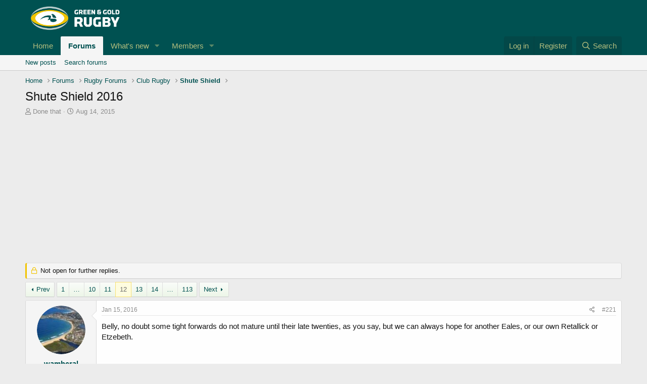

--- FILE ---
content_type: text/html; charset=utf-8
request_url: https://www.greenandgoldrugby.com/community/threads/shute-shield-2016.15898/page-12
body_size: 22125
content:
<!DOCTYPE html>
<html id="XF" lang="en-US" dir="LTR"
	data-app="public"
	data-template="thread_view"
	data-container-key="node-129"
	data-content-key="thread-15898"
	data-logged-in="false"
	data-cookie-prefix="xf_"
	data-csrf="1765479865,d7c9205c6aa7dd84f676171556db1e32"
	class="has-no-js template-thread_view"
	>
<head>
	<meta charset="utf-8" />
	<meta http-equiv="X-UA-Compatible" content="IE=Edge" />
	<meta name="viewport" content="width=device-width, initial-scale=1, viewport-fit=cover">

	
	
	

	<title>Shute Shield 2016 | Page 12 | Green &amp; Gold Rugby</title>

	<link rel="manifest" href="/community/webmanifest.php">
	
		<meta name="theme-color" content="rgb(0, 81, 81)" />
	

	<meta name="apple-mobile-web-app-title" content="Green &amp; Gold Rugby">
	

	
		
		<meta name="description" content="Belly, no doubt some tight forwards do not mature until their late twenties, as you say, but we can always hope for another Eales, or our own Retallick or..." />
		<meta property="og:description" content="Belly, no doubt some tight forwards do not mature until their late twenties, as you say, but we can always hope for another Eales, or our own Retallick or Etzebeth." />
		<meta property="twitter:description" content="Belly, no doubt some tight forwards do not mature until their late twenties, as you say, but we can always hope for another Eales, or our own Retallick or Etzebeth." />
	
	
		<meta property="og:url" content="http://www.greenandgoldrugby.com/community/threads/shute-shield-2016.15898/" />
	
		<link rel="canonical" href="http://www.greenandgoldrugby.com/community/threads/shute-shield-2016.15898/page-12" />
	
		<link rel="prev" href="/community/threads/shute-shield-2016.15898/page-11" />
	
		<link rel="next" href="/community/threads/shute-shield-2016.15898/page-13" />
	

	
		
	
	
	<meta property="og:site_name" content="Green &amp; Gold Rugby" />


	
	
		
	
	
	<meta property="og:type" content="website" />


	
	
		
	
	
	
		<meta property="og:title" content="Shute Shield 2016" />
		<meta property="twitter:title" content="Shute Shield 2016" />
	


	
	
	
	

	
	

	


	<link rel="preload" href="/community/styles/fonts/fa/fa-regular-400.woff2?_v=5.15.3" as="font" type="font/woff2" crossorigin="anonymous" />


	<link rel="preload" href="/community/styles/fonts/fa/fa-solid-900.woff2?_v=5.15.3" as="font" type="font/woff2" crossorigin="anonymous" />


<link rel="preload" href="/community/styles/fonts/fa/fa-brands-400.woff2?_v=5.15.3" as="font" type="font/woff2" crossorigin="anonymous" />

	<link rel="stylesheet" href="/community/css.php?css=public%3Anormalize.css%2Cpublic%3Afa.css%2Cpublic%3Acore.less%2Cpublic%3Aapp.less&amp;s=10&amp;l=1&amp;d=1724396689&amp;k=6d3847e0ed9b4ec3e19ec0e3e793ada18b6cccc2" />

	<link rel="stylesheet" href="/community/css.php?css=public%3Abb_code.less%2Cpublic%3Amessage.less%2Cpublic%3Ashare_controls.less%2Cpublic%3Aextra.less&amp;s=10&amp;l=1&amp;d=1724396689&amp;k=5739ee6d842881b8acb02995a103142fc5766714" />

	
		<script src="/community/js/xf/preamble.min.js?_v=2d0aab96"></script>
	


	
	
	<script async src="https://www.googletagmanager.com/gtag/js?id=G-1ZLV1FW0FZ"></script>
	<script>
		window.dataLayer = window.dataLayer || [];
		function gtag(){dataLayer.push(arguments);}
		gtag('js', new Date());
		gtag('config', 'G-1ZLV1FW0FZ', {
			// 
			
			
		});
	</script>

	<script type="text/javascript">
  var _gaq = _gaq || [];
  _gaq.push(['_setAccount', 'UA-22337064-1']);
  
	_gaq.push(['_setCustomVar', 1, 'Product', 'Forum', 1]);
	_gaq.push(['_setCustomVar', 3, 'Forum', '', 1]);


  _gaq.push(['_setCustomVar', 2, 'User', 'Visitor', 1]);
  _gaq.push(['_trackPageview']);
  (function() {
    var ga = document.createElement('script'); ga.type = 'text/javascript'; ga.async = true;
    ga.src = ('https:' == document.location.protocol ? 'https://ssl' : 'http://www') + '.google-analytics.com/ga.js';
    var s = document.getElementsByTagName('script')[0]; s.parentNode.insertBefore(ga, s);
  })();
</script>

<script type='text/javascript'>
  var googletag = googletag || {};
  googletag.cmd = googletag.cmd || [];
  (function() {
    var gads = document.createElement('script');
    gads.async = true;
    gads.type = 'text/javascript';
    var useSSL = 'https:' == document.location.protocol;
    gads.src = (useSSL ? 'https:' : 'http:') +
      '//www.googletagservices.com/tag/js/gpt.js';
    var node = document.getElementsByTagName('script')[0];
    node.parentNode.insertBefore(gads, node);
  })();
</script>


<script type='text/javascript'>
  googletag.cmd.push(function() {
    googletag.defineSlot('/5057120/Forum_Sidebar', [300, 250], 'div-gpt-ad-1629719808104-0').addService(googletag.pubads());
 	googletag.defineSlot('/5057120/GAGR_Forum_Leaderboard', [[970, 90], [320, 50], [728, 90]], 'div-gpt-ad-1630203244595-0').addService(googletag.pubads());
googletag.defineSlot('/5057120/Forum_after_first_post', [[728, 90], [320, 50], [970, 90]], 'div-gpt-ad-1630203060928-0').addService(googletag.pubads());   	  
	 googletag.defineSlot('/5057120/Forum_after_last_post', [[970, 90], [320, 50], [728, 90]], 'div-gpt-ad-1630203129619-0').addService(googletag.pubads());
	  googletag.pubads().enableSingleRequest();
    googletag.enableServices();
  });
</script>

<script>(function() {
  var _fbq = window._fbq || (window._fbq = []);
  if (!_fbq.loaded) {
    var fbds = document.createElement('script');
    fbds.async = true;
    fbds.src = '//connect.facebook.net/en_US/fbds.js';
    var s = document.getElementsByTagName('script')[0];
    s.parentNode.insertBefore(fbds, s);
    _fbq.loaded = true;
  }
  _fbq.push(['addPixelId', '712086478879834']);
})();
window._fbq = window._fbq || [];
window._fbq.push(['track', 'PixelInitialized', {}]);
</script>
<noscript><img height="1" width="1" alt="" style="display:none" src="https://www.facebook.com/tr?id=712086478879834&amp;ev=PixelInitialized" /></noscript>
	
</head>
<body data-template="thread_view">

<div class="p-pageWrapper" id="top">





<header class="p-header" id="header">
	<div class="p-header-inner">
		<div class="p-header-content">

			<div class="p-header-logo p-header-logo--image">
				<a href="http://www.greenandgoldrugby.com">
					<img src="/community/data/assets/logo/GGR_HorzLogo1_Green.png" srcset="/community/data/assets/logo/GGR_HorzLogo1_Green.png 2x" alt="Green &amp; Gold Rugby"
						width="200" height="" />
				</a>
			</div>

			

	
	<script async src="https://pagead2.googlesyndication.com/pagead/js/adsbygoogle.js?client=ca-pub-4082031946403742"
	     crossorigin="anonymous"></script>
	<!-- Forum - Header -->
	<ins class="adsbygoogle"
	     style="display:block"
	     data-ad-client="ca-pub-4082031946403742"
	     data-ad-slot="8386999783"
	     data-ad-format="auto"
	     data-full-width-responsive="true"></ins>
	<script>
	     (adsbygoogle = window.adsbygoogle || []).push({});
	</script>


		</div>
	</div>
</header>





	<div class="p-navSticky p-navSticky--primary" data-xf-init="sticky-header">
		
	<nav class="p-nav">
		<div class="p-nav-inner">
			<button type="button" class="button--plain p-nav-menuTrigger button" data-xf-click="off-canvas" data-menu=".js-headerOffCanvasMenu" tabindex="0" aria-label="Menu"><span class="button-text">
				<i aria-hidden="true"></i>
			</span></button>

			<div class="p-nav-smallLogo">
				<a href="http://www.greenandgoldrugby.com">
					<img src="/community/data/assets/logo/GGR_HorzLogo1_Green.png" srcset="/community/data/assets/logo/GGR_HorzLogo1_Green.png 2x" alt="Green &amp; Gold Rugby"
						width="200" height="" />
				</a>
			</div>

			<div class="p-nav-scroller hScroller" data-xf-init="h-scroller" data-auto-scroll=".p-navEl.is-selected">
				<div class="hScroller-scroll">
					<ul class="p-nav-list js-offCanvasNavSource">
					
						<li>
							
	<div class="p-navEl " >
		

			
	
	<a href="http://www.greenandgoldrugby.com"
		class="p-navEl-link "
		
		data-xf-key="1"
		data-nav-id="home">Home</a>


			

		
		
	</div>

						</li>
					
						<li>
							
	<div class="p-navEl is-selected" data-has-children="true">
		

			
	
	<a href="/community/"
		class="p-navEl-link p-navEl-link--splitMenu "
		
		
		data-nav-id="forums">Forums</a>


			<a data-xf-key="2"
				data-xf-click="menu"
				data-menu-pos-ref="< .p-navEl"
				class="p-navEl-splitTrigger"
				role="button"
				tabindex="0"
				aria-label="Toggle expanded"
				aria-expanded="false"
				aria-haspopup="true"></a>

		
		
			<div class="menu menu--structural" data-menu="menu" aria-hidden="true">
				<div class="menu-content">
					
						
	
	
	<a href="/community/whats-new/posts/"
		class="menu-linkRow u-indentDepth0 js-offCanvasCopy "
		
		
		data-nav-id="newPosts">New posts</a>

	

					
						
	
	
	<a href="/community/search/?type=post"
		class="menu-linkRow u-indentDepth0 js-offCanvasCopy "
		
		
		data-nav-id="searchForums">Search forums</a>

	

					
				</div>
			</div>
		
	</div>

						</li>
					
						<li>
							
	<div class="p-navEl " data-has-children="true">
		

			
	
	<a href="/community/whats-new/"
		class="p-navEl-link p-navEl-link--splitMenu "
		
		
		data-nav-id="whatsNew">What's new</a>


			<a data-xf-key="3"
				data-xf-click="menu"
				data-menu-pos-ref="< .p-navEl"
				class="p-navEl-splitTrigger"
				role="button"
				tabindex="0"
				aria-label="Toggle expanded"
				aria-expanded="false"
				aria-haspopup="true"></a>

		
		
			<div class="menu menu--structural" data-menu="menu" aria-hidden="true">
				<div class="menu-content">
					
						
	
	
	<a href="/community/whats-new/posts/"
		class="menu-linkRow u-indentDepth0 js-offCanvasCopy "
		 rel="nofollow"
		
		data-nav-id="whatsNewPosts">New posts</a>

	

					
						
	
	
	<a href="/community/whats-new/latest-activity"
		class="menu-linkRow u-indentDepth0 js-offCanvasCopy "
		 rel="nofollow"
		
		data-nav-id="latestActivity">Latest activity</a>

	

					
				</div>
			</div>
		
	</div>

						</li>
					
						<li>
							
	<div class="p-navEl " data-has-children="true">
		

			
	
	<a href="/community/members/"
		class="p-navEl-link p-navEl-link--splitMenu "
		
		
		data-nav-id="members">Members</a>


			<a data-xf-key="4"
				data-xf-click="menu"
				data-menu-pos-ref="< .p-navEl"
				class="p-navEl-splitTrigger"
				role="button"
				tabindex="0"
				aria-label="Toggle expanded"
				aria-expanded="false"
				aria-haspopup="true"></a>

		
		
			<div class="menu menu--structural" data-menu="menu" aria-hidden="true">
				<div class="menu-content">
					
						
	
	
	<a href="/community/online/"
		class="menu-linkRow u-indentDepth0 js-offCanvasCopy "
		
		
		data-nav-id="currentVisitors">Current visitors</a>

	

					
				</div>
			</div>
		
	</div>

						</li>
					
					</ul>
				</div>
			</div>

			<div class="p-nav-opposite">
				<div class="p-navgroup p-account p-navgroup--guest">
					
						<a href="/community/login/" class="p-navgroup-link p-navgroup-link--textual p-navgroup-link--logIn"
							data-xf-click="overlay" data-follow-redirects="on">
							<span class="p-navgroup-linkText">Log in</span>
						</a>
						
							<a href="/community/register/" class="p-navgroup-link p-navgroup-link--textual p-navgroup-link--register"
								data-xf-click="overlay" data-follow-redirects="on">
								<span class="p-navgroup-linkText">Register</span>
							</a>
						
					
				</div>

				<div class="p-navgroup p-discovery">
					<a href="/community/whats-new/"
						class="p-navgroup-link p-navgroup-link--iconic p-navgroup-link--whatsnew"
						aria-label="What&#039;s new"
						title="What&#039;s new">
						<i aria-hidden="true"></i>
						<span class="p-navgroup-linkText">What's new</span>
					</a>

					
						<a href="/community/search/"
							class="p-navgroup-link p-navgroup-link--iconic p-navgroup-link--search"
							data-xf-click="menu"
							data-xf-key="/"
							aria-label="Search"
							aria-expanded="false"
							aria-haspopup="true"
							title="Search">
							<i aria-hidden="true"></i>
							<span class="p-navgroup-linkText">Search</span>
						</a>
						<div class="menu menu--structural menu--wide" data-menu="menu" aria-hidden="true">
							<form action="/community/search/search" method="post"
								class="menu-content"
								data-xf-init="quick-search">

								<h3 class="menu-header">Search</h3>
								
								<div class="menu-row">
									
										<div class="inputGroup inputGroup--joined">
											<input type="text" class="input" name="keywords" placeholder="Search…" aria-label="Search" data-menu-autofocus="true" />
											
			<select name="constraints" class="js-quickSearch-constraint input" aria-label="Search within">
				<option value="">Everywhere</option>
<option value="{&quot;search_type&quot;:&quot;post&quot;}">Threads</option>
<option value="{&quot;search_type&quot;:&quot;post&quot;,&quot;c&quot;:{&quot;nodes&quot;:[129],&quot;child_nodes&quot;:1}}">This forum</option>
<option value="{&quot;search_type&quot;:&quot;post&quot;,&quot;c&quot;:{&quot;thread&quot;:15898}}">This thread</option>

			</select>
		
										</div>
									
								</div>

								
								<div class="menu-row">
									<label class="iconic"><input type="checkbox"  name="c[title_only]" value="1" /><i aria-hidden="true"></i><span class="iconic-label">Search titles only</span></label>

								</div>
								
								<div class="menu-row">
									<div class="inputGroup">
										<span class="inputGroup-text" id="ctrl_search_menu_by_member">By:</span>
										<input type="text" class="input" name="c[users]" data-xf-init="auto-complete" placeholder="Member" aria-labelledby="ctrl_search_menu_by_member" />
									</div>
								</div>
								<div class="menu-footer">
									<span class="menu-footer-controls">
										<button type="submit" class="button--primary button button--icon button--icon--search"><span class="button-text">Search</span></button>
										<a href="/community/search/" class="button"><span class="button-text">Advanced search…</span></a>
									</span>
								</div>

								<input type="hidden" name="_xfToken" value="1765479865,d7c9205c6aa7dd84f676171556db1e32" />
							</form>
						</div>
					
				</div>
			</div>
		</div>
	</nav>

	</div>
	
	
		<div class="p-sectionLinks">
			<div class="p-sectionLinks-inner hScroller" data-xf-init="h-scroller">
				<div class="hScroller-scroll">
					<ul class="p-sectionLinks-list">
					
						<li>
							
	<div class="p-navEl " >
		

			
	
	<a href="/community/whats-new/posts/"
		class="p-navEl-link "
		
		data-xf-key="alt+1"
		data-nav-id="newPosts">New posts</a>


			

		
		
	</div>

						</li>
					
						<li>
							
	<div class="p-navEl " >
		

			
	
	<a href="/community/search/?type=post"
		class="p-navEl-link "
		
		data-xf-key="alt+2"
		data-nav-id="searchForums">Search forums</a>


			

		
		
	</div>

						</li>
					
					</ul>
				</div>
			</div>
		</div>
	



<div class="offCanvasMenu offCanvasMenu--nav js-headerOffCanvasMenu" data-menu="menu" aria-hidden="true" data-ocm-builder="navigation">
	<div class="offCanvasMenu-backdrop" data-menu-close="true"></div>
	<div class="offCanvasMenu-content">
		<div class="offCanvasMenu-header">
			Menu
			<a class="offCanvasMenu-closer" data-menu-close="true" role="button" tabindex="0" aria-label="Close"></a>
		</div>
		
			<div class="p-offCanvasRegisterLink">
				<div class="offCanvasMenu-linkHolder">
					<a href="/community/login/" class="offCanvasMenu-link" data-xf-click="overlay" data-menu-close="true">
						Log in
					</a>
				</div>
				<hr class="offCanvasMenu-separator" />
				
					<div class="offCanvasMenu-linkHolder">
						<a href="/community/register/" class="offCanvasMenu-link" data-xf-click="overlay" data-menu-close="true">
							Register
						</a>
					</div>
					<hr class="offCanvasMenu-separator" />
				
			</div>
		
		<div class="js-offCanvasNavTarget"></div>
		<div class="offCanvasMenu-installBanner js-installPromptContainer" style="display: none;" data-xf-init="install-prompt">
			<div class="offCanvasMenu-installBanner-header">Install the app</div>
			<button type="button" class="js-installPromptButton button"><span class="button-text">Install</span></button>
		</div>
	</div>
</div>

<div class="p-body">
	<div class="p-body-inner">
		<!--XF:EXTRA_OUTPUT-->

		

		

		
		
	
		<ul class="p-breadcrumbs "
			itemscope itemtype="https://schema.org/BreadcrumbList">
		
			

			
			
				
				
	<li itemprop="itemListElement" itemscope itemtype="https://schema.org/ListItem">
		<a href="http://www.greenandgoldrugby.com" itemprop="item">
			<span itemprop="name">Home</span>
		</a>
		<meta itemprop="position" content="1" />
	</li>

			

			
				
				
	<li itemprop="itemListElement" itemscope itemtype="https://schema.org/ListItem">
		<a href="/community/" itemprop="item">
			<span itemprop="name">Forums</span>
		</a>
		<meta itemprop="position" content="2" />
	</li>

			
			
				
				
	<li itemprop="itemListElement" itemscope itemtype="https://schema.org/ListItem">
		<a href="/community/#rugby-forums.43" itemprop="item">
			<span itemprop="name">Rugby Forums</span>
		</a>
		<meta itemprop="position" content="3" />
	</li>

			
				
				
	<li itemprop="itemListElement" itemscope itemtype="https://schema.org/ListItem">
		<a href="/community/forums/club-rugby/" itemprop="item">
			<span itemprop="name">Club Rugby</span>
		</a>
		<meta itemprop="position" content="4" />
	</li>

			
				
				
	<li itemprop="itemListElement" itemscope itemtype="https://schema.org/ListItem">
		<a href="/community/forums/Shute_Shield/" itemprop="item">
			<span itemprop="name">Shute Shield</span>
		</a>
		<meta itemprop="position" content="5" />
	</li>

			

		
		</ul>
	

		

		
	<noscript><div class="blockMessage blockMessage--important blockMessage--iconic u-noJsOnly">JavaScript is disabled. For a better experience, please enable JavaScript in your browser before proceeding.</div></noscript>

		
	<div class="blockMessage blockMessage--important blockMessage--iconic js-browserWarning" style="display: none">You are using an out of date browser. It  may not display this or other websites correctly.<br />You should upgrade or use an <a href="https://www.google.com/chrome/" target="_blank" rel="noopener">alternative browser</a>.</div>


		
			<div class="p-body-header">
			
				
					<div class="p-title ">
					
						
							<h1 class="p-title-value">Shute Shield 2016</h1>
						
						
					
					</div>
				

				
					<div class="p-description">
	<ul class="listInline listInline--bullet">
		<li>
			<i class="fa--xf far fa-user" aria-hidden="true" title="Thread starter"></i>
			<span class="u-srOnly">Thread starter</span>

			<a href="/community/members/done-that.1868/" class="username  u-concealed" dir="auto" itemprop="name" data-user-id="1868" data-xf-init="member-tooltip">Done that</a>
		</li>
		<li>
			<i class="fa--xf far fa-clock" aria-hidden="true" title="Start date"></i>
			<span class="u-srOnly">Start date</span>

			<a href="/community/threads/shute-shield-2016.15898/" class="u-concealed"><time  class="u-dt" dir="auto" datetime="2015-08-14T17:46:06+1000" data-time="1439538366" data-date-string="Aug 14, 2015" data-time-string="5:46 PM" title="Aug 14, 2015 at 5:46 PM">Aug 14, 2015</time></a>
		</li>
		
	</ul>
</div>
				
			
			</div>
		

		<div class="p-body-main  ">
			
			<div class="p-body-contentCol"></div>
			

			

			<div class="p-body-content">
				
				<div class="p-body-pageContent">










	
	
	
		
	
	
	


	
	
	
		
	
	
	


	
	
		
	
	
	


	
	












	

	
		
	









	
	<script async src="https://pagead2.googlesyndication.com/pagead/js/adsbygoogle.js?client=ca-pub-4082031946403742"
	     crossorigin="anonymous"></script>
	<!-- Forum - Above Thread -->
	<ins class="adsbygoogle"
	     style="display:block"
	     data-ad-client="ca-pub-4082031946403742"
	     data-ad-slot="9508509769"
	     data-ad-format="auto"
	     data-full-width-responsive="true"></ins>
	<script>
	     (adsbygoogle = window.adsbygoogle || []).push({});
	</script>













<div class="block block--messages" data-xf-init="" data-type="post" data-href="/community/inline-mod/" data-search-target="*">

	<span class="u-anchorTarget" id="posts"></span>

	
		
	
		<div class="block-outer">
			<dl class="blockStatus">
				<dt>Status</dt>
				
					
					
						<dd class="blockStatus-message blockStatus-message--locked">
							Not open for further replies.
						</dd>
					
				
			</dl>
		</div>
	

	

	<div class="block-outer"><div class="block-outer-main"><nav class="pageNavWrapper pageNavWrapper--mixed ">



<div class="pageNav pageNav--skipStart pageNav--skipEnd">
	
		<a href="/community/threads/shute-shield-2016.15898/page-11" class="pageNav-jump pageNav-jump--prev">Prev</a>
	

	<ul class="pageNav-main">
		

	
		<li class="pageNav-page "><a href="/community/threads/shute-shield-2016.15898/">1</a></li>
	


		
			
				<li class="pageNav-page pageNav-page--skip pageNav-page--skipStart">
					<a data-xf-init="tooltip" title="Go to page"
						data-xf-click="menu"
						role="button" tabindex="0" aria-expanded="false" aria-haspopup="true">…</a>
					

	<div class="menu menu--pageJump" data-menu="menu" aria-hidden="true">
		<div class="menu-content">
			<h4 class="menu-header">Go to page</h4>
			<div class="menu-row" data-xf-init="page-jump" data-page-url="/community/threads/shute-shield-2016.15898/page-%page%">
				<div class="inputGroup inputGroup--numbers">
					<div class="inputGroup inputGroup--numbers inputNumber" data-xf-init="number-box"><input type="number" pattern="\d*" class="input input--number js-numberBoxTextInput input input--numberNarrow js-pageJumpPage" value="9"  min="1" max="113" step="1" required="required" data-menu-autofocus="true" /></div>
					<span class="inputGroup-text"><button type="button" class="js-pageJumpGo button"><span class="button-text">Go</span></button></span>
				</div>
			</div>
		</div>
	</div>

				</li>
			
		

		
			

	
		<li class="pageNav-page pageNav-page--earlier"><a href="/community/threads/shute-shield-2016.15898/page-10">10</a></li>
	

		
			

	
		<li class="pageNav-page pageNav-page--earlier"><a href="/community/threads/shute-shield-2016.15898/page-11">11</a></li>
	

		
			

	
		<li class="pageNav-page pageNav-page--current "><a href="/community/threads/shute-shield-2016.15898/page-12">12</a></li>
	

		
			

	
		<li class="pageNav-page pageNav-page--later"><a href="/community/threads/shute-shield-2016.15898/page-13">13</a></li>
	

		
			

	
		<li class="pageNav-page pageNav-page--later"><a href="/community/threads/shute-shield-2016.15898/page-14">14</a></li>
	

		

		
			
				<li class="pageNav-page pageNav-page--skip pageNav-page--skipEnd">
					<a data-xf-init="tooltip" title="Go to page"
						data-xf-click="menu"
						role="button" tabindex="0" aria-expanded="false" aria-haspopup="true">…</a>
					

	<div class="menu menu--pageJump" data-menu="menu" aria-hidden="true">
		<div class="menu-content">
			<h4 class="menu-header">Go to page</h4>
			<div class="menu-row" data-xf-init="page-jump" data-page-url="/community/threads/shute-shield-2016.15898/page-%page%">
				<div class="inputGroup inputGroup--numbers">
					<div class="inputGroup inputGroup--numbers inputNumber" data-xf-init="number-box"><input type="number" pattern="\d*" class="input input--number js-numberBoxTextInput input input--numberNarrow js-pageJumpPage" value="15"  min="1" max="113" step="1" required="required" data-menu-autofocus="true" /></div>
					<span class="inputGroup-text"><button type="button" class="js-pageJumpGo button"><span class="button-text">Go</span></button></span>
				</div>
			</div>
		</div>
	</div>

				</li>
			
		

		

	
		<li class="pageNav-page "><a href="/community/threads/shute-shield-2016.15898/page-113">113</a></li>
	

	</ul>

	
		<a href="/community/threads/shute-shield-2016.15898/page-13" class="pageNav-jump pageNav-jump--next">Next</a>
	
</div>

<div class="pageNavSimple">
	
		<a href="/community/threads/shute-shield-2016.15898/"
			class="pageNavSimple-el pageNavSimple-el--first"
			data-xf-init="tooltip" title="First">
			<i aria-hidden="true"></i> <span class="u-srOnly">First</span>
		</a>
		<a href="/community/threads/shute-shield-2016.15898/page-11" class="pageNavSimple-el pageNavSimple-el--prev">
			<i aria-hidden="true"></i> Prev
		</a>
	

	<a class="pageNavSimple-el pageNavSimple-el--current"
		data-xf-init="tooltip" title="Go to page"
		data-xf-click="menu" role="button" tabindex="0" aria-expanded="false" aria-haspopup="true">
		12 of 113
	</a>
	

	<div class="menu menu--pageJump" data-menu="menu" aria-hidden="true">
		<div class="menu-content">
			<h4 class="menu-header">Go to page</h4>
			<div class="menu-row" data-xf-init="page-jump" data-page-url="/community/threads/shute-shield-2016.15898/page-%page%">
				<div class="inputGroup inputGroup--numbers">
					<div class="inputGroup inputGroup--numbers inputNumber" data-xf-init="number-box"><input type="number" pattern="\d*" class="input input--number js-numberBoxTextInput input input--numberNarrow js-pageJumpPage" value="12"  min="1" max="113" step="1" required="required" data-menu-autofocus="true" /></div>
					<span class="inputGroup-text"><button type="button" class="js-pageJumpGo button"><span class="button-text">Go</span></button></span>
				</div>
			</div>
		</div>
	</div>


	
		<a href="/community/threads/shute-shield-2016.15898/page-13" class="pageNavSimple-el pageNavSimple-el--next">
			Next <i aria-hidden="true"></i>
		</a>
		<a href="/community/threads/shute-shield-2016.15898/page-113"
			class="pageNavSimple-el pageNavSimple-el--last"
			data-xf-init="tooltip" title="Last">
			<i aria-hidden="true"></i> <span class="u-srOnly">Last</span>
		</a>
	
</div>

</nav>



</div></div>

	

	
		
	<div class="block-outer js-threadStatusField"></div>

	

	<div class="block-container lbContainer"
		data-xf-init="lightbox select-to-quote"
		data-message-selector=".js-post"
		data-lb-id="thread-15898"
		data-lb-universal="1">

		<div class="block-body js-replyNewMessageContainer">
			
				

					

					
						

	

	

	
	<article class="message message--post js-post js-inlineModContainer  "
		data-author="wamberal"
		data-content="post-814388"
		id="js-post-814388">

		<span class="u-anchorTarget" id="post-814388"></span>

		
			<div class="message-inner">
				
					<div class="message-cell message-cell--user">
						

	<section itemscope itemtype="https://schema.org/Person" class="message-user">
		<div class="message-avatar ">
			<div class="message-avatar-wrapper">
				<a href="/community/members/wamberal.1924/" class="avatar avatar--m" data-user-id="1924" data-xf-init="member-tooltip">
			<img src="/community/data/avatars/m/1/1924.jpg?1324114359"  alt="wamberal" class="avatar-u1924-m" width="96" height="96" loading="lazy" itemprop="image" /> 
		</a>
				
			</div>
		</div>
		<div class="message-userDetails">
			<h4 class="message-name"><a href="/community/members/wamberal.1924/" class="username " dir="auto" itemprop="name" data-user-id="1924" data-xf-init="member-tooltip">wamberal</a></h4>
			<h5 class="userTitle message-userTitle" dir="auto" itemprop="jobTitle">Phil Kearns (64)</h5>
			
		</div>
		
			
			
		
		<span class="message-userArrow"></span>
	</section>

					</div>
				

				
					<div class="message-cell message-cell--main">
					
						<div class="message-main js-quickEditTarget">

							
								

	<header class="message-attribution message-attribution--split">
		<ul class="message-attribution-main listInline ">
			
			
			<li class="u-concealed">
				<a href="/community/threads/shute-shield-2016.15898/post-814388" rel="nofollow">
					<time  class="u-dt" dir="auto" datetime="2016-01-15T15:18:13+1100" data-time="1452831493" data-date-string="Jan 15, 2016" data-time-string="3:18 PM" title="Jan 15, 2016 at 3:18 PM" itemprop="datePublished">Jan 15, 2016</time>
				</a>
			</li>
			
		</ul>

		<ul class="message-attribution-opposite message-attribution-opposite--list ">
			
			<li>
				<a href="/community/threads/shute-shield-2016.15898/post-814388"
					class="message-attribution-gadget"
					data-xf-init="share-tooltip"
					data-href="/community/posts/814388/share"
					aria-label="Share"
					rel="nofollow">
					<i class="fa--xf far fa-share-alt" aria-hidden="true"></i>
				</a>
			</li>
			
			
				<li>
					<a href="/community/threads/shute-shield-2016.15898/post-814388" rel="nofollow">
						#221
					</a>
				</li>
			
		</ul>
	</header>

							

							<div class="message-content js-messageContent">
							

								
									
	
	
	

								

								
									

	<div class="message-userContent lbContainer js-lbContainer "
		data-lb-id="post-814388"
		data-lb-caption-desc="wamberal &middot; Jan 15, 2016 at 3:18 PM">

		

		<article class="message-body js-selectToQuote">
			
				
			
			
				<div class="bbWrapper">Belly, no doubt some tight forwards do not mature until their late twenties, as you say, but we can always hope for another Eales, or our own Retallick or Etzebeth.</div>
			
			<div class="js-selectToQuoteEnd">&nbsp;</div>
			
				
			
		</article>

		

		
	</div>

								

								
									
	

								

								
									
	

								

							
							</div>

							
								
	<footer class="message-footer">
		

		<div class="reactionsBar js-reactionsList ">
			
		</div>

		<div class="js-historyTarget message-historyTarget toggleTarget" data-href="trigger-href"></div>
	</footer>

							
						</div>

					
					</div>
				
			</div>
		
	</article>

	
	

					

					

				

					

					
						

	

	

	
	<article class="message message--post js-post js-inlineModContainer  "
		data-author="BellyTwoBlues"
		data-content="post-814393"
		id="js-post-814393">

		<span class="u-anchorTarget" id="post-814393"></span>

		
			<div class="message-inner">
				
					<div class="message-cell message-cell--user">
						

	<section itemscope itemtype="https://schema.org/Person" class="message-user">
		<div class="message-avatar ">
			<div class="message-avatar-wrapper">
				<span class="avatar avatar--m avatar--default avatar--default--dynamic" data-user-id="0" style="background-color: #7a5cd6; color: #eeebfa" title="BellyTwoBlues">
			<span class="avatar-u0-m" role="img" aria-label="BellyTwoBlues">B</span> 
		</span>
				
			</div>
		</div>
		<div class="message-userDetails">
			<h4 class="message-name"><span class="username " dir="auto" itemprop="name" data-user-id="0">BellyTwoBlues</span></h4>
			<h5 class="userTitle message-userTitle" dir="auto" itemprop="jobTitle">Guest</h5>
			
		</div>
		
		<span class="message-userArrow"></span>
	</section>

					</div>
				

				
					<div class="message-cell message-cell--main">
					
						<div class="message-main js-quickEditTarget">

							
								

	<header class="message-attribution message-attribution--split">
		<ul class="message-attribution-main listInline ">
			
			
			<li class="u-concealed">
				<a href="/community/threads/shute-shield-2016.15898/post-814393" rel="nofollow">
					<time  class="u-dt" dir="auto" datetime="2016-01-15T16:30:01+1100" data-time="1452835801" data-date-string="Jan 15, 2016" data-time-string="4:30 PM" title="Jan 15, 2016 at 4:30 PM" itemprop="datePublished">Jan 15, 2016</time>
				</a>
			</li>
			
		</ul>

		<ul class="message-attribution-opposite message-attribution-opposite--list ">
			
			<li>
				<a href="/community/threads/shute-shield-2016.15898/post-814393"
					class="message-attribution-gadget"
					data-xf-init="share-tooltip"
					data-href="/community/posts/814393/share"
					aria-label="Share"
					rel="nofollow">
					<i class="fa--xf far fa-share-alt" aria-hidden="true"></i>
				</a>
			</li>
			
			
				<li>
					<a href="/community/threads/shute-shield-2016.15898/post-814393" rel="nofollow">
						#222
					</a>
				</li>
			
		</ul>
	</header>

							

							<div class="message-content js-messageContent">
							

								
									
	
	
	

								

								
									

	<div class="message-userContent lbContainer js-lbContainer "
		data-lb-id="post-814393"
		data-lb-caption-desc="BellyTwoBlues &middot; Jan 15, 2016 at 4:30 PM">

		

		<article class="message-body js-selectToQuote">
			
				
			
			
				<div class="bbWrapper"><blockquote class="bbCodeBlock bbCodeBlock--expandable bbCodeBlock--quote js-expandWatch">
	
		<div class="bbCodeBlock-title">
			
				<a href="/community/goto/post?id=814388"
					class="bbCodeBlock-sourceJump"
					rel="nofollow"
					data-xf-click="attribution"
					data-content-selector="#post-814388">wamberal said:</a>
			
		</div>
	
	<div class="bbCodeBlock-content">
		
		<div class="bbCodeBlock-expandContent js-expandContent ">
			Belly, no doubt some tight forwards do not mature until their late twenties, as you say, but we can always hope for another Eales, or our own Retallick or Etzebeth.
		</div>
		<div class="bbCodeBlock-expandLink js-expandLink"><a role="button" tabindex="0">Click to expand...</a></div>
	</div>
</blockquote> <br />
without hope you have nothing. Isn't that how the quote goes.<br />
 <br />
The issue is the professional ranks continue to select players in those positions from the mean streets of Mosman, where is other nations pick them on ability. Until that changes, all we'll really have is hope. I'd kill for a couple of Retallick type locks being available for Tahs/Wallabies</div>
			
			<div class="js-selectToQuoteEnd">&nbsp;</div>
			
				
			
		</article>

		

		
	</div>

								

								
									
	

								

								
									
	

								

							
							</div>

							
								
	<footer class="message-footer">
		

		<div class="reactionsBar js-reactionsList is-active">
			
	
	
		<ul class="reactionSummary">
		
			<li><span class="reaction reaction--small reaction--1" data-reaction-id="1"><i aria-hidden="true"></i><img src="[data-uri]" class="reaction-sprite js-reaction" alt="Like" title="Like" /></span></li>
		
		</ul>
	


<span class="u-srOnly">Reactions:</span>
<a class="reactionsBar-link" href="/community/posts/814393/reactions" data-xf-click="overlay" data-cache="false" rel="nofollow"><bdi>the coach</bdi>, <bdi>2bluesfan</bdi> and <bdi>Dave Beat</bdi></a>
		</div>

		<div class="js-historyTarget message-historyTarget toggleTarget" data-href="trigger-href"></div>
	</footer>

							
						</div>

					
					</div>
				
			</div>
		
	</article>

	
	

					

					

				

					

					
						

	

	

	
	<article class="message message--post js-post js-inlineModContainer  "
		data-author="BellyTwoBlues"
		data-content="post-814398"
		id="js-post-814398">

		<span class="u-anchorTarget" id="post-814398"></span>

		
			<div class="message-inner">
				
					<div class="message-cell message-cell--user">
						

	<section itemscope itemtype="https://schema.org/Person" class="message-user">
		<div class="message-avatar ">
			<div class="message-avatar-wrapper">
				<span class="avatar avatar--m avatar--default avatar--default--dynamic" data-user-id="0" style="background-color: #7a5cd6; color: #eeebfa" title="BellyTwoBlues">
			<span class="avatar-u0-m" role="img" aria-label="BellyTwoBlues">B</span> 
		</span>
				
			</div>
		</div>
		<div class="message-userDetails">
			<h4 class="message-name"><span class="username " dir="auto" itemprop="name" data-user-id="0">BellyTwoBlues</span></h4>
			<h5 class="userTitle message-userTitle" dir="auto" itemprop="jobTitle">Guest</h5>
			
		</div>
		
		<span class="message-userArrow"></span>
	</section>

					</div>
				

				
					<div class="message-cell message-cell--main">
					
						<div class="message-main js-quickEditTarget">

							
								

	<header class="message-attribution message-attribution--split">
		<ul class="message-attribution-main listInline ">
			
			
			<li class="u-concealed">
				<a href="/community/threads/shute-shield-2016.15898/post-814398" rel="nofollow">
					<time  class="u-dt" dir="auto" datetime="2016-01-15T17:28:38+1100" data-time="1452839318" data-date-string="Jan 15, 2016" data-time-string="5:28 PM" title="Jan 15, 2016 at 5:28 PM" itemprop="datePublished">Jan 15, 2016</time>
				</a>
			</li>
			
		</ul>

		<ul class="message-attribution-opposite message-attribution-opposite--list ">
			
			<li>
				<a href="/community/threads/shute-shield-2016.15898/post-814398"
					class="message-attribution-gadget"
					data-xf-init="share-tooltip"
					data-href="/community/posts/814398/share"
					aria-label="Share"
					rel="nofollow">
					<i class="fa--xf far fa-share-alt" aria-hidden="true"></i>
				</a>
			</li>
			
			
				<li>
					<a href="/community/threads/shute-shield-2016.15898/post-814398" rel="nofollow">
						#223
					</a>
				</li>
			
		</ul>
	</header>

							

							<div class="message-content js-messageContent">
							

								
									
	
	
	

								

								
									

	<div class="message-userContent lbContainer js-lbContainer "
		data-lb-id="post-814398"
		data-lb-caption-desc="BellyTwoBlues &middot; Jan 15, 2016 at 5:28 PM">

		

		<article class="message-body js-selectToQuote">
			
				
			
			
				<div class="bbWrapper"><blockquote class="bbCodeBlock bbCodeBlock--expandable bbCodeBlock--quote js-expandWatch">
	
		<div class="bbCodeBlock-title">
			
				<a href="/community/goto/post?id=814393"
					class="bbCodeBlock-sourceJump"
					rel="nofollow"
					data-xf-click="attribution"
					data-content-selector="#post-814393">BellyTwoBlues said:</a>
			
		</div>
	
	<div class="bbCodeBlock-content">
		
		<div class="bbCodeBlock-expandContent js-expandContent ">
			without hope you have nothing. Isn't that how the quote goes.<br />
 <br />
The issue is the professional ranks continue to select players in those positions from the mean streets of Mosman, where is other nations pick them on ability. Until that changes, all we'll really have is hope. I'd kill for a couple of Retallick type locks being available for Tahs/Wallabies
		</div>
		<div class="bbCodeBlock-expandLink js-expandLink"><a role="button" tabindex="0">Click to expand...</a></div>
	</div>
</blockquote> <br />
and Parra..................</div>
			
			<div class="js-selectToQuoteEnd">&nbsp;</div>
			
				
			
		</article>

		

		
	</div>

								

								
									
	

								

								
									
	

								

							
							</div>

							
								
	<footer class="message-footer">
		

		<div class="reactionsBar js-reactionsList is-active">
			
	
	
		<ul class="reactionSummary">
		
			<li><span class="reaction reaction--small reaction--1" data-reaction-id="1"><i aria-hidden="true"></i><img src="[data-uri]" class="reaction-sprite js-reaction" alt="Like" title="Like" /></span></li>
		
		</ul>
	


<span class="u-srOnly">Reactions:</span>
<a class="reactionsBar-link" href="/community/posts/814398/reactions" data-xf-click="overlay" data-cache="false" rel="nofollow"><bdi>2bluesfan</bdi> and <bdi>Dave Beat</bdi></a>
		</div>

		<div class="js-historyTarget message-historyTarget toggleTarget" data-href="trigger-href"></div>
	</footer>

							
						</div>

					
					</div>
				
			</div>
		
	</article>

	
	

					

					

				

					

					
						

	

	

	
	<article class="message message--post js-post js-inlineModContainer  "
		data-author="Hugh Jarse"
		data-content="post-814417"
		id="js-post-814417">

		<span class="u-anchorTarget" id="post-814417"></span>

		
			<div class="message-inner">
				
					<div class="message-cell message-cell--user">
						

	<section itemscope itemtype="https://schema.org/Person" class="message-user">
		<div class="message-avatar ">
			<div class="message-avatar-wrapper">
				<a href="/community/members/hugh-jarse.2072/" class="avatar avatar--m" data-user-id="2072" data-xf-init="member-tooltip">
			<img src="/community/data/avatars/m/2/2072.jpg?1446314608" srcset="/community/data/avatars/l/2/2072.jpg?1446314608 2x" alt="Hugh Jarse" class="avatar-u2072-m" width="96" height="96" loading="lazy" itemprop="image" /> 
		</a>
				
			</div>
		</div>
		<div class="message-userDetails">
			<h4 class="message-name"><a href="/community/members/hugh-jarse.2072/" class="username " dir="auto" itemprop="name" data-user-id="2072" data-xf-init="member-tooltip">Hugh Jarse</a></h4>
			<h5 class="userTitle message-userTitle" dir="auto" itemprop="jobTitle">Rocky Elsom (76)</h5>
			
		</div>
		
			
			
		
		<span class="message-userArrow"></span>
	</section>

					</div>
				

				
					<div class="message-cell message-cell--main">
					
						<div class="message-main js-quickEditTarget">

							
								

	<header class="message-attribution message-attribution--split">
		<ul class="message-attribution-main listInline ">
			
			
			<li class="u-concealed">
				<a href="/community/threads/shute-shield-2016.15898/post-814417" rel="nofollow">
					<time  class="u-dt" dir="auto" datetime="2016-01-15T20:18:09+1100" data-time="1452849489" data-date-string="Jan 15, 2016" data-time-string="8:18 PM" title="Jan 15, 2016 at 8:18 PM" itemprop="datePublished">Jan 15, 2016</time>
				</a>
			</li>
			
		</ul>

		<ul class="message-attribution-opposite message-attribution-opposite--list ">
			
			<li>
				<a href="/community/threads/shute-shield-2016.15898/post-814417"
					class="message-attribution-gadget"
					data-xf-init="share-tooltip"
					data-href="/community/posts/814417/share"
					aria-label="Share"
					rel="nofollow">
					<i class="fa--xf far fa-share-alt" aria-hidden="true"></i>
				</a>
			</li>
			
			
				<li>
					<a href="/community/threads/shute-shield-2016.15898/post-814417" rel="nofollow">
						#224
					</a>
				</li>
			
		</ul>
	</header>

							

							<div class="message-content js-messageContent">
							

								
									
	
	
	

								

								
									

	<div class="message-userContent lbContainer js-lbContainer "
		data-lb-id="post-814417"
		data-lb-caption-desc="Hugh Jarse &middot; Jan 15, 2016 at 8:18 PM">

		

		<article class="message-body js-selectToQuote">
			
				
			
			
				<div class="bbWrapper">&quot;... .... ...the mean streets of Mosman&quot; ....  ... ... Classic.</div>
			
			<div class="js-selectToQuoteEnd">&nbsp;</div>
			
				
			
		</article>

		

		
	</div>

								

								
									
	

								

								
									
	

								

							
							</div>

							
								
	<footer class="message-footer">
		

		<div class="reactionsBar js-reactionsList ">
			
		</div>

		<div class="js-historyTarget message-historyTarget toggleTarget" data-href="trigger-href"></div>
	</footer>

							
						</div>

					
					</div>
				
			</div>
		
	</article>

	
	

					

					

				

					

					
						

	

	

	
	<article class="message message--post js-post js-inlineModContainer  "
		data-author="greg woods"
		data-content="post-814419"
		id="js-post-814419">

		<span class="u-anchorTarget" id="post-814419"></span>

		
			<div class="message-inner">
				
					<div class="message-cell message-cell--user">
						

	<section itemscope itemtype="https://schema.org/Person" class="message-user">
		<div class="message-avatar ">
			<div class="message-avatar-wrapper">
				<span class="avatar avatar--m avatar--default avatar--default--dynamic" data-user-id="0" style="background-color: #996699; color: #2e1f2e" title="greg woods">
			<span class="avatar-u0-m" role="img" aria-label="greg woods">G</span> 
		</span>
				
			</div>
		</div>
		<div class="message-userDetails">
			<h4 class="message-name"><span class="username " dir="auto" itemprop="name" data-user-id="0">greg woods</span></h4>
			<h5 class="userTitle message-userTitle" dir="auto" itemprop="jobTitle">Guest</h5>
			
		</div>
		
		<span class="message-userArrow"></span>
	</section>

					</div>
				

				
					<div class="message-cell message-cell--main">
					
						<div class="message-main js-quickEditTarget">

							
								

	<header class="message-attribution message-attribution--split">
		<ul class="message-attribution-main listInline ">
			
			
			<li class="u-concealed">
				<a href="/community/threads/shute-shield-2016.15898/post-814419" rel="nofollow">
					<time  class="u-dt" dir="auto" datetime="2016-01-15T21:04:26+1100" data-time="1452852266" data-date-string="Jan 15, 2016" data-time-string="9:04 PM" title="Jan 15, 2016 at 9:04 PM" itemprop="datePublished">Jan 15, 2016</time>
				</a>
			</li>
			
		</ul>

		<ul class="message-attribution-opposite message-attribution-opposite--list ">
			
			<li>
				<a href="/community/threads/shute-shield-2016.15898/post-814419"
					class="message-attribution-gadget"
					data-xf-init="share-tooltip"
					data-href="/community/posts/814419/share"
					aria-label="Share"
					rel="nofollow">
					<i class="fa--xf far fa-share-alt" aria-hidden="true"></i>
				</a>
			</li>
			
			
				<li>
					<a href="/community/threads/shute-shield-2016.15898/post-814419" rel="nofollow">
						#225
					</a>
				</li>
			
		</ul>
	</header>

							

							<div class="message-content js-messageContent">
							

								
									
	
	
	

								

								
									

	<div class="message-userContent lbContainer js-lbContainer "
		data-lb-id="post-814419"
		data-lb-caption-desc="greg woods &middot; Jan 15, 2016 at 9:04 PM">

		

		<article class="message-body js-selectToQuote">
			
				
			
			
				<div class="bbWrapper"><blockquote class="bbCodeBlock bbCodeBlock--expandable bbCodeBlock--quote js-expandWatch">
	
		<div class="bbCodeBlock-title">
			
				<a href="/community/goto/post?id=814373"
					class="bbCodeBlock-sourceJump"
					rel="nofollow"
					data-xf-click="attribution"
					data-content-selector="#post-814373">BellyTwoBlues said:</a>
			
		</div>
	
	<div class="bbCodeBlock-content">
		
		<div class="bbCodeBlock-expandContent js-expandContent ">
			He's working very hard with the Tahs in the gym. He's dropped a lot of body fat thanks to sticking to a strict diet and is smashing out the gym work, He's coming on very nicely. Let's remember, he's still a kid. He's still only 22. Locks don't mature (in my opinion) to late 20s. He has a great presence on the field, and is a smart player. I expect him to do very well.<br />
 <br />
His dimensions???? He's 198cm and 115kg or thereabouts
		</div>
		<div class="bbCodeBlock-expandLink js-expandLink"><a role="button" tabindex="0">Click to expand...</a></div>
	</div>
</blockquote> <br />
Yes and its a shame any work that penrith does is raped by other clubs. As far as Nio he lacks a killer instinct which is common with islander players. I dont see him as a long term tahs player</div>
			
			<div class="js-selectToQuoteEnd">&nbsp;</div>
			
				
			
		</article>

		

		
	</div>

								

								
									
	

								

								
									
	

								

							
							</div>

							
								
	<footer class="message-footer">
		

		<div class="reactionsBar js-reactionsList ">
			
		</div>

		<div class="js-historyTarget message-historyTarget toggleTarget" data-href="trigger-href"></div>
	</footer>

							
						</div>

					
					</div>
				
			</div>
		
	</article>

	
	

					

					

				

					

					
						

	

	

	
	<article class="message message--post js-post js-inlineModContainer  "
		data-author="Done that"
		data-content="post-814451"
		id="js-post-814451">

		<span class="u-anchorTarget" id="post-814451"></span>

		
			<div class="message-inner">
				
					<div class="message-cell message-cell--user">
						

	<section itemscope itemtype="https://schema.org/Person" class="message-user">
		<div class="message-avatar ">
			<div class="message-avatar-wrapper">
				<a href="/community/members/done-that.1868/" class="avatar avatar--m" data-user-id="1868" data-xf-init="member-tooltip">
			<img src="/community/data/avatars/m/1/1868.jpg?1324114359"  alt="Done that" class="avatar-u1868-m" width="96" height="96" loading="lazy" itemprop="image" /> 
		</a>
				
			</div>
		</div>
		<div class="message-userDetails">
			<h4 class="message-name"><a href="/community/members/done-that.1868/" class="username " dir="auto" itemprop="name" data-user-id="1868" data-xf-init="member-tooltip">Done that</a></h4>
			<h5 class="userTitle message-userTitle" dir="auto" itemprop="jobTitle">Cyril Towers (30)</h5>
			
		</div>
		
			
			
		
		<span class="message-userArrow"></span>
	</section>

					</div>
				

				
					<div class="message-cell message-cell--main">
					
						<div class="message-main js-quickEditTarget">

							
								

	<header class="message-attribution message-attribution--split">
		<ul class="message-attribution-main listInline ">
			
			
			<li class="u-concealed">
				<a href="/community/threads/shute-shield-2016.15898/post-814451" rel="nofollow">
					<time  class="u-dt" dir="auto" datetime="2016-01-16T11:07:12+1100" data-time="1452902832" data-date-string="Jan 16, 2016" data-time-string="11:07 AM" title="Jan 16, 2016 at 11:07 AM" itemprop="datePublished">Jan 16, 2016</time>
				</a>
			</li>
			
		</ul>

		<ul class="message-attribution-opposite message-attribution-opposite--list ">
			
			<li>
				<a href="/community/threads/shute-shield-2016.15898/post-814451"
					class="message-attribution-gadget"
					data-xf-init="share-tooltip"
					data-href="/community/posts/814451/share"
					aria-label="Share"
					rel="nofollow">
					<i class="fa--xf far fa-share-alt" aria-hidden="true"></i>
				</a>
			</li>
			
			
				<li>
					<a href="/community/threads/shute-shield-2016.15898/post-814451" rel="nofollow">
						#226
					</a>
				</li>
			
		</ul>
	</header>

							

							<div class="message-content js-messageContent">
							

								
									
	
	
	

								

								
									

	<div class="message-userContent lbContainer js-lbContainer "
		data-lb-id="post-814451"
		data-lb-caption-desc="Done that &middot; Jan 16, 2016 at 11:07 AM">

		

		<article class="message-body js-selectToQuote">
			
				
			
			
				<div class="bbWrapper"><blockquote class="bbCodeBlock bbCodeBlock--expandable bbCodeBlock--quote js-expandWatch">
	
		<div class="bbCodeBlock-title">
			
				<a href="/community/goto/post?id=814419"
					class="bbCodeBlock-sourceJump"
					rel="nofollow"
					data-xf-click="attribution"
					data-content-selector="#post-814419">greg woods said:</a>
			
		</div>
	
	<div class="bbCodeBlock-content">
		
		<div class="bbCodeBlock-expandContent js-expandContent ">
			Yes and its a shame any work that penrith does is raped by other clubs. As far as Nio he lacks a killer instinct which is common with islander players. I dont see him as a long term tahs player
		</div>
		<div class="bbCodeBlock-expandLink js-expandLink"><a role="button" tabindex="0">Click to expand...</a></div>
	</div>
</blockquote>As you are presumably an Eastwood supporter,you must be aware of your own  clubs extensive &quot;raping&quot; of players from other clubs,in particular the very large number of players from the West Harbour club comes to mind,including, most recently,one of their best in Cohen Masson.</div>
			
			<div class="js-selectToQuoteEnd">&nbsp;</div>
			
				
			
		</article>

		

		
	</div>

								

								
									
	

								

								
									
	

								

							
							</div>

							
								
	<footer class="message-footer">
		

		<div class="reactionsBar js-reactionsList is-active">
			
	
	
		<ul class="reactionSummary">
		
			<li><span class="reaction reaction--small reaction--1" data-reaction-id="1"><i aria-hidden="true"></i><img src="[data-uri]" class="reaction-sprite js-reaction" alt="Like" title="Like" /></span></li>
		
		</ul>
	


<span class="u-srOnly">Reactions:</span>
<a class="reactionsBar-link" href="/community/posts/814451/reactions" data-xf-click="overlay" data-cache="false" rel="nofollow"><bdi>Dave Beat</bdi></a>
		</div>

		<div class="js-historyTarget message-historyTarget toggleTarget" data-href="trigger-href"></div>
	</footer>

							
						</div>

					
					</div>
				
			</div>
		
	</article>

	
	

					

					

				

					

					
						

	

	

	
	<article class="message message--post js-post js-inlineModContainer  "
		data-author="the coach"
		data-content="post-814456"
		id="js-post-814456">

		<span class="u-anchorTarget" id="post-814456"></span>

		
			<div class="message-inner">
				
					<div class="message-cell message-cell--user">
						

	<section itemscope itemtype="https://schema.org/Person" class="message-user">
		<div class="message-avatar ">
			<div class="message-avatar-wrapper">
				<a href="/community/members/the-coach.6804/" class="avatar avatar--m" data-user-id="6804" data-xf-init="member-tooltip">
			<img src="/community/data/avatars/m/6/6804.jpg?1347421526" srcset="/community/data/avatars/l/6/6804.jpg?1347421526 2x" alt="the coach" class="avatar-u6804-m" width="96" height="96" loading="lazy" itemprop="image" /> 
		</a>
				
			</div>
		</div>
		<div class="message-userDetails">
			<h4 class="message-name"><a href="/community/members/the-coach.6804/" class="username " dir="auto" itemprop="name" data-user-id="6804" data-xf-init="member-tooltip">the coach</a></h4>
			<h5 class="userTitle message-userTitle" dir="auto" itemprop="jobTitle">Bob Davidson (42)</h5>
			
		</div>
		
			
			
		
		<span class="message-userArrow"></span>
	</section>

					</div>
				

				
					<div class="message-cell message-cell--main">
					
						<div class="message-main js-quickEditTarget">

							
								

	<header class="message-attribution message-attribution--split">
		<ul class="message-attribution-main listInline ">
			
			
			<li class="u-concealed">
				<a href="/community/threads/shute-shield-2016.15898/post-814456" rel="nofollow">
					<time  class="u-dt" dir="auto" datetime="2016-01-16T11:33:11+1100" data-time="1452904391" data-date-string="Jan 16, 2016" data-time-string="11:33 AM" title="Jan 16, 2016 at 11:33 AM" itemprop="datePublished">Jan 16, 2016</time>
				</a>
			</li>
			
		</ul>

		<ul class="message-attribution-opposite message-attribution-opposite--list ">
			
			<li>
				<a href="/community/threads/shute-shield-2016.15898/post-814456"
					class="message-attribution-gadget"
					data-xf-init="share-tooltip"
					data-href="/community/posts/814456/share"
					aria-label="Share"
					rel="nofollow">
					<i class="fa--xf far fa-share-alt" aria-hidden="true"></i>
				</a>
			</li>
			
			
				<li>
					<a href="/community/threads/shute-shield-2016.15898/post-814456" rel="nofollow">
						#227
					</a>
				</li>
			
		</ul>
	</header>

							

							<div class="message-content js-messageContent">
							

								
									
	
	
	

								

								
									

	<div class="message-userContent lbContainer js-lbContainer "
		data-lb-id="post-814456"
		data-lb-caption-desc="the coach &middot; Jan 16, 2016 at 11:33 AM">

		

		<article class="message-body js-selectToQuote">
			
				
			
			
				<div class="bbWrapper">I suggest the movement of players between clubs has been flogged to death on this forum over the last few years. The player points system was supposed to solve the &quot;problem&quot; but clearly hasn't worked due to a lack of will on the part of the SRU and the clubs themselves IMO. As my 4 year old granddaughter is fond of saying: &quot;We'll just have to live with it!&quot;<br />
Let's move on.</div>
			
			<div class="js-selectToQuoteEnd">&nbsp;</div>
			
				
			
		</article>

		

		
	</div>

								

								
									
	

								

								
									
	

								

							
							</div>

							
								
	<footer class="message-footer">
		

		<div class="reactionsBar js-reactionsList ">
			
		</div>

		<div class="js-historyTarget message-historyTarget toggleTarget" data-href="trigger-href"></div>
	</footer>

							
						</div>

					
					</div>
				
			</div>
		
	</article>

	
	

					

					

				

					

					
						

	

	

	
	<article class="message message--post js-post js-inlineModContainer  "
		data-author="wamberal"
		data-content="post-814471"
		id="js-post-814471">

		<span class="u-anchorTarget" id="post-814471"></span>

		
			<div class="message-inner">
				
					<div class="message-cell message-cell--user">
						

	<section itemscope itemtype="https://schema.org/Person" class="message-user">
		<div class="message-avatar ">
			<div class="message-avatar-wrapper">
				<a href="/community/members/wamberal.1924/" class="avatar avatar--m" data-user-id="1924" data-xf-init="member-tooltip">
			<img src="/community/data/avatars/m/1/1924.jpg?1324114359"  alt="wamberal" class="avatar-u1924-m" width="96" height="96" loading="lazy" itemprop="image" /> 
		</a>
				
			</div>
		</div>
		<div class="message-userDetails">
			<h4 class="message-name"><a href="/community/members/wamberal.1924/" class="username " dir="auto" itemprop="name" data-user-id="1924" data-xf-init="member-tooltip">wamberal</a></h4>
			<h5 class="userTitle message-userTitle" dir="auto" itemprop="jobTitle">Phil Kearns (64)</h5>
			
		</div>
		
			
			
		
		<span class="message-userArrow"></span>
	</section>

					</div>
				

				
					<div class="message-cell message-cell--main">
					
						<div class="message-main js-quickEditTarget">

							
								

	<header class="message-attribution message-attribution--split">
		<ul class="message-attribution-main listInline ">
			
			
			<li class="u-concealed">
				<a href="/community/threads/shute-shield-2016.15898/post-814471" rel="nofollow">
					<time  class="u-dt" dir="auto" datetime="2016-01-16T14:06:13+1100" data-time="1452913573" data-date-string="Jan 16, 2016" data-time-string="2:06 PM" title="Jan 16, 2016 at 2:06 PM" itemprop="datePublished">Jan 16, 2016</time>
				</a>
			</li>
			
		</ul>

		<ul class="message-attribution-opposite message-attribution-opposite--list ">
			
			<li>
				<a href="/community/threads/shute-shield-2016.15898/post-814471"
					class="message-attribution-gadget"
					data-xf-init="share-tooltip"
					data-href="/community/posts/814471/share"
					aria-label="Share"
					rel="nofollow">
					<i class="fa--xf far fa-share-alt" aria-hidden="true"></i>
				</a>
			</li>
			
			
				<li>
					<a href="/community/threads/shute-shield-2016.15898/post-814471" rel="nofollow">
						#228
					</a>
				</li>
			
		</ul>
	</header>

							

							<div class="message-content js-messageContent">
							

								
									
	
	
	

								

								
									

	<div class="message-userContent lbContainer js-lbContainer "
		data-lb-id="post-814471"
		data-lb-caption-desc="wamberal &middot; Jan 16, 2016 at 2:06 PM">

		

		<article class="message-body js-selectToQuote">
			
				
			
			
				<div class="bbWrapper"><blockquote class="bbCodeBlock bbCodeBlock--expandable bbCodeBlock--quote js-expandWatch">
	
		<div class="bbCodeBlock-title">
			
				<a href="/community/goto/post?id=814451"
					class="bbCodeBlock-sourceJump"
					rel="nofollow"
					data-xf-click="attribution"
					data-content-selector="#post-814451">Done that said:</a>
			
		</div>
	
	<div class="bbCodeBlock-content">
		
		<div class="bbCodeBlock-expandContent js-expandContent ">
			As you are presumably an Eastwood supporter,you must be aware of your own  clubs extensive &quot;raping&quot; of players from other clubs,in particular the very large number of players from the West Harbour club comes to mind,including, most recently,one of their best in Cohen Masson.
		</div>
		<div class="bbCodeBlock-expandLink js-expandLink"><a role="button" tabindex="0">Click to expand...</a></div>
	</div>
</blockquote><br />
<br />
Takes two to tango.  Maybe players move for good reasons.  It would be great to see every club on an equal footing in terms of membership, revenues, facilities, etc.  But they are not equal, so it is not surprising that players act out of their own self-interest.<br />
<br />
Rape?  Maybe.  But maybe it is consensual.</div>
			
			<div class="js-selectToQuoteEnd">&nbsp;</div>
			
				
			
		</article>

		

		
	</div>

								

								
									
	

								

								
									
	

								

							
							</div>

							
								
	<footer class="message-footer">
		

		<div class="reactionsBar js-reactionsList is-active">
			
	
	
		<ul class="reactionSummary">
		
			<li><span class="reaction reaction--small reaction--1" data-reaction-id="1"><i aria-hidden="true"></i><img src="[data-uri]" class="reaction-sprite js-reaction" alt="Like" title="Like" /></span></li>
		
		</ul>
	


<span class="u-srOnly">Reactions:</span>
<a class="reactionsBar-link" href="/community/posts/814471/reactions" data-xf-click="overlay" data-cache="false" rel="nofollow"><bdi>blindsider</bdi></a>
		</div>

		<div class="js-historyTarget message-historyTarget toggleTarget" data-href="trigger-href"></div>
	</footer>

							
						</div>

					
					</div>
				
			</div>
		
	</article>

	
	

					

					

				

					

					
						

	

	

	
	<article class="message message--post js-post js-inlineModContainer  "
		data-author="Done that"
		data-content="post-814473"
		id="js-post-814473">

		<span class="u-anchorTarget" id="post-814473"></span>

		
			<div class="message-inner">
				
					<div class="message-cell message-cell--user">
						

	<section itemscope itemtype="https://schema.org/Person" class="message-user">
		<div class="message-avatar ">
			<div class="message-avatar-wrapper">
				<a href="/community/members/done-that.1868/" class="avatar avatar--m" data-user-id="1868" data-xf-init="member-tooltip">
			<img src="/community/data/avatars/m/1/1868.jpg?1324114359"  alt="Done that" class="avatar-u1868-m" width="96" height="96" loading="lazy" itemprop="image" /> 
		</a>
				
			</div>
		</div>
		<div class="message-userDetails">
			<h4 class="message-name"><a href="/community/members/done-that.1868/" class="username " dir="auto" itemprop="name" data-user-id="1868" data-xf-init="member-tooltip">Done that</a></h4>
			<h5 class="userTitle message-userTitle" dir="auto" itemprop="jobTitle">Cyril Towers (30)</h5>
			
		</div>
		
			
			
		
		<span class="message-userArrow"></span>
	</section>

					</div>
				

				
					<div class="message-cell message-cell--main">
					
						<div class="message-main js-quickEditTarget">

							
								

	<header class="message-attribution message-attribution--split">
		<ul class="message-attribution-main listInline ">
			
			
			<li class="u-concealed">
				<a href="/community/threads/shute-shield-2016.15898/post-814473" rel="nofollow">
					<time  class="u-dt" dir="auto" datetime="2016-01-16T14:57:50+1100" data-time="1452916670" data-date-string="Jan 16, 2016" data-time-string="2:57 PM" title="Jan 16, 2016 at 2:57 PM" itemprop="datePublished">Jan 16, 2016</time>
				</a>
			</li>
			
		</ul>

		<ul class="message-attribution-opposite message-attribution-opposite--list ">
			
			<li>
				<a href="/community/threads/shute-shield-2016.15898/post-814473"
					class="message-attribution-gadget"
					data-xf-init="share-tooltip"
					data-href="/community/posts/814473/share"
					aria-label="Share"
					rel="nofollow">
					<i class="fa--xf far fa-share-alt" aria-hidden="true"></i>
				</a>
			</li>
			
			
				<li>
					<a href="/community/threads/shute-shield-2016.15898/post-814473" rel="nofollow">
						#229
					</a>
				</li>
			
		</ul>
	</header>

							

							<div class="message-content js-messageContent">
							

								
									
	
	
	

								

								
									

	<div class="message-userContent lbContainer js-lbContainer "
		data-lb-id="post-814473"
		data-lb-caption-desc="Done that &middot; Jan 16, 2016 at 2:57 PM">

		

		<article class="message-body js-selectToQuote">
			
				
			
			
				<div class="bbWrapper"><blockquote class="bbCodeBlock bbCodeBlock--expandable bbCodeBlock--quote js-expandWatch">
	
		<div class="bbCodeBlock-title">
			
				<a href="/community/goto/post?id=814471"
					class="bbCodeBlock-sourceJump"
					rel="nofollow"
					data-xf-click="attribution"
					data-content-selector="#post-814471">wamberal said:</a>
			
		</div>
	
	<div class="bbCodeBlock-content">
		
		<div class="bbCodeBlock-expandContent js-expandContent ">
			Takes two to tango. Maybe players move for good reasons. It would be great to see every club on an equal footing in terms of membership, revenues, facilities, etc. But they are not equal, so it is not surprising that players act out of their own self-interest.<br />
 <br />
Rape? Maybe. But maybe it is consensual.
		</div>
		<div class="bbCodeBlock-expandLink js-expandLink"><a role="button" tabindex="0">Click to expand...</a></div>
	</div>
</blockquote>Have a chat with your mate #greg woods above,&amp; explain it all to him.I know how it works.</div>
			
			<div class="js-selectToQuoteEnd">&nbsp;</div>
			
				
			
		</article>

		

		
	</div>

								

								
									
	

								

								
									
	

								

							
							</div>

							
								
	<footer class="message-footer">
		

		<div class="reactionsBar js-reactionsList ">
			
		</div>

		<div class="js-historyTarget message-historyTarget toggleTarget" data-href="trigger-href"></div>
	</footer>

							
						</div>

					
					</div>
				
			</div>
		
	</article>

	
	

					

					

				

					

					
						

	

	

	
	<article class="message message--post js-post js-inlineModContainer  "
		data-author="greg woods"
		data-content="post-814531"
		id="js-post-814531">

		<span class="u-anchorTarget" id="post-814531"></span>

		
			<div class="message-inner">
				
					<div class="message-cell message-cell--user">
						

	<section itemscope itemtype="https://schema.org/Person" class="message-user">
		<div class="message-avatar ">
			<div class="message-avatar-wrapper">
				<span class="avatar avatar--m avatar--default avatar--default--dynamic" data-user-id="0" style="background-color: #996699; color: #2e1f2e" title="greg woods">
			<span class="avatar-u0-m" role="img" aria-label="greg woods">G</span> 
		</span>
				
			</div>
		</div>
		<div class="message-userDetails">
			<h4 class="message-name"><span class="username " dir="auto" itemprop="name" data-user-id="0">greg woods</span></h4>
			<h5 class="userTitle message-userTitle" dir="auto" itemprop="jobTitle">Guest</h5>
			
		</div>
		
		<span class="message-userArrow"></span>
	</section>

					</div>
				

				
					<div class="message-cell message-cell--main">
					
						<div class="message-main js-quickEditTarget">

							
								

	<header class="message-attribution message-attribution--split">
		<ul class="message-attribution-main listInline ">
			
			
			<li class="u-concealed">
				<a href="/community/threads/shute-shield-2016.15898/post-814531" rel="nofollow">
					<time  class="u-dt" dir="auto" datetime="2016-01-17T08:38:17+1100" data-time="1452980297" data-date-string="Jan 17, 2016" data-time-string="8:38 AM" title="Jan 17, 2016 at 8:38 AM" itemprop="datePublished">Jan 17, 2016</time>
				</a>
			</li>
			
		</ul>

		<ul class="message-attribution-opposite message-attribution-opposite--list ">
			
			<li>
				<a href="/community/threads/shute-shield-2016.15898/post-814531"
					class="message-attribution-gadget"
					data-xf-init="share-tooltip"
					data-href="/community/posts/814531/share"
					aria-label="Share"
					rel="nofollow">
					<i class="fa--xf far fa-share-alt" aria-hidden="true"></i>
				</a>
			</li>
			
			
				<li>
					<a href="/community/threads/shute-shield-2016.15898/post-814531" rel="nofollow">
						#230
					</a>
				</li>
			
		</ul>
	</header>

							

							<div class="message-content js-messageContent">
							

								
									
	
	
	

								

								
									

	<div class="message-userContent lbContainer js-lbContainer "
		data-lb-id="post-814531"
		data-lb-caption-desc="greg woods &middot; Jan 17, 2016 at 8:38 AM">

		

		<article class="message-body js-selectToQuote">
			
				
			
			
				<div class="bbWrapper"><blockquote class="bbCodeBlock bbCodeBlock--expandable bbCodeBlock--quote js-expandWatch">
	
		<div class="bbCodeBlock-title">
			
				<a href="/community/goto/post?id=814471"
					class="bbCodeBlock-sourceJump"
					rel="nofollow"
					data-xf-click="attribution"
					data-content-selector="#post-814471">wamberal said:</a>
			
		</div>
	
	<div class="bbCodeBlock-content">
		
		<div class="bbCodeBlock-expandContent js-expandContent ">
			Takes two to tango. Maybe players move for good reasons. It would be great to see every club on an equal footing in terms of membership, revenues, facilities, etc. But they are not equal, so it is not surprising that players act out of their own self-interest.<br />
 <br />
Rape? Maybe. But maybe it is consensual.
		</div>
		<div class="bbCodeBlock-expandLink js-expandLink"><a role="button" tabindex="0">Click to expand...</a></div>
	</div>
</blockquote> <br />
 <br />
I take offense to eastwood being mentioned in this. We take pride in producing our own juniors thanks. Also last year at Easts i identified 8 ex penrith players yet they still fail to even raise a whimper. Fact is the nswru and aru have been nothing short of a joke in the way they have treated penrith. Parramatta have only survived because of the messiah belly.</div>
			
			<div class="js-selectToQuoteEnd">&nbsp;</div>
			
				
			
		</article>

		

		
	</div>

								

								
									
	

								

								
									
	

								

							
							</div>

							
								
	<footer class="message-footer">
		

		<div class="reactionsBar js-reactionsList is-active">
			
	
	
		<ul class="reactionSummary">
		
			<li><span class="reaction reaction--small reaction--1" data-reaction-id="1"><i aria-hidden="true"></i><img src="[data-uri]" class="reaction-sprite js-reaction" alt="Like" title="Like" /></span></li>
		
		</ul>
	


<span class="u-srOnly">Reactions:</span>
<a class="reactionsBar-link" href="/community/posts/814531/reactions" data-xf-click="overlay" data-cache="false" rel="nofollow"><bdi>blindsider</bdi></a>
		</div>

		<div class="js-historyTarget message-historyTarget toggleTarget" data-href="trigger-href"></div>
	</footer>

							
						</div>

					
					</div>
				
			</div>
		
	</article>

	
	

					

					

				

					

					
						

	

	

	
	<article class="message message--post js-post js-inlineModContainer  "
		data-author="Caputo"
		data-content="post-814534"
		id="js-post-814534">

		<span class="u-anchorTarget" id="post-814534"></span>

		
			<div class="message-inner">
				
					<div class="message-cell message-cell--user">
						

	<section itemscope itemtype="https://schema.org/Person" class="message-user">
		<div class="message-avatar ">
			<div class="message-avatar-wrapper">
				<a href="/community/members/caputo.1968/" class="avatar avatar--m" data-user-id="1968" data-xf-init="member-tooltip">
			<img src="/community/data/avatars/m/1/1968.jpg?1357104012" srcset="/community/data/avatars/l/1/1968.jpg?1357104012 2x" alt="Caputo" class="avatar-u1968-m" width="96" height="96" loading="lazy" itemprop="image" /> 
		</a>
				
			</div>
		</div>
		<div class="message-userDetails">
			<h4 class="message-name"><a href="/community/members/caputo.1968/" class="username " dir="auto" itemprop="name" data-user-id="1968" data-xf-init="member-tooltip">Caputo</a></h4>
			<h5 class="userTitle message-userTitle" dir="auto" itemprop="jobTitle">Charlie Fox (21)</h5>
			
		</div>
		
			
			
		
		<span class="message-userArrow"></span>
	</section>

					</div>
				

				
					<div class="message-cell message-cell--main">
					
						<div class="message-main js-quickEditTarget">

							
								

	<header class="message-attribution message-attribution--split">
		<ul class="message-attribution-main listInline ">
			
			
			<li class="u-concealed">
				<a href="/community/threads/shute-shield-2016.15898/post-814534" rel="nofollow">
					<time  class="u-dt" dir="auto" datetime="2016-01-17T09:06:20+1100" data-time="1452981980" data-date-string="Jan 17, 2016" data-time-string="9:06 AM" title="Jan 17, 2016 at 9:06 AM" itemprop="datePublished">Jan 17, 2016</time>
				</a>
			</li>
			
		</ul>

		<ul class="message-attribution-opposite message-attribution-opposite--list ">
			
			<li>
				<a href="/community/threads/shute-shield-2016.15898/post-814534"
					class="message-attribution-gadget"
					data-xf-init="share-tooltip"
					data-href="/community/posts/814534/share"
					aria-label="Share"
					rel="nofollow">
					<i class="fa--xf far fa-share-alt" aria-hidden="true"></i>
				</a>
			</li>
			
			
				<li>
					<a href="/community/threads/shute-shield-2016.15898/post-814534" rel="nofollow">
						#231
					</a>
				</li>
			
		</ul>
	</header>

							

							<div class="message-content js-messageContent">
							

								
									
	
	
	

								

								
									

	<div class="message-userContent lbContainer js-lbContainer "
		data-lb-id="post-814534"
		data-lb-caption-desc="Caputo &middot; Jan 17, 2016 at 9:06 AM">

		

		<article class="message-body js-selectToQuote">
			
				
			
			
				<div class="bbWrapper">Has Rowan Perry got a team yet?</div>
			
			<div class="js-selectToQuoteEnd">&nbsp;</div>
			
				
			
		</article>

		

		
	</div>

								

								
									
	

								

								
									
	

								

							
							</div>

							
								
	<footer class="message-footer">
		

		<div class="reactionsBar js-reactionsList ">
			
		</div>

		<div class="js-historyTarget message-historyTarget toggleTarget" data-href="trigger-href"></div>
	</footer>

							
						</div>

					
					</div>
				
			</div>
		
	</article>

	
	

					

					

				

					

					
						

	

	

	
	<article class="message message--post js-post js-inlineModContainer  "
		data-author="AussieDominance"
		data-content="post-814585"
		id="js-post-814585">

		<span class="u-anchorTarget" id="post-814585"></span>

		
			<div class="message-inner">
				
					<div class="message-cell message-cell--user">
						

	<section itemscope itemtype="https://schema.org/Person" class="message-user">
		<div class="message-avatar ">
			<div class="message-avatar-wrapper">
				<a href="/community/members/aussiedominance.1570/" class="avatar avatar--m" data-user-id="1570" data-xf-init="member-tooltip">
			<img src="/community/data/avatars/m/1/1570.jpg?1324114355"  alt="AussieDominance" class="avatar-u1570-m" width="96" height="96" loading="lazy" itemprop="image" /> 
		</a>
				
			</div>
		</div>
		<div class="message-userDetails">
			<h4 class="message-name"><a href="/community/members/aussiedominance.1570/" class="username " dir="auto" itemprop="name" data-user-id="1570" data-xf-init="member-tooltip">AussieDominance</a></h4>
			<h5 class="userTitle message-userTitle" dir="auto" itemprop="jobTitle">Trevor Allan (34)</h5>
			
		</div>
		
			
			
		
		<span class="message-userArrow"></span>
	</section>

					</div>
				

				
					<div class="message-cell message-cell--main">
					
						<div class="message-main js-quickEditTarget">

							
								

	<header class="message-attribution message-attribution--split">
		<ul class="message-attribution-main listInline ">
			
			
			<li class="u-concealed">
				<a href="/community/threads/shute-shield-2016.15898/post-814585" rel="nofollow">
					<time  class="u-dt" dir="auto" datetime="2016-01-17T19:58:42+1100" data-time="1453021122" data-date-string="Jan 17, 2016" data-time-string="7:58 PM" title="Jan 17, 2016 at 7:58 PM" itemprop="datePublished">Jan 17, 2016</time>
				</a>
			</li>
			
		</ul>

		<ul class="message-attribution-opposite message-attribution-opposite--list ">
			
			<li>
				<a href="/community/threads/shute-shield-2016.15898/post-814585"
					class="message-attribution-gadget"
					data-xf-init="share-tooltip"
					data-href="/community/posts/814585/share"
					aria-label="Share"
					rel="nofollow">
					<i class="fa--xf far fa-share-alt" aria-hidden="true"></i>
				</a>
			</li>
			
			
				<li>
					<a href="/community/threads/shute-shield-2016.15898/post-814585" rel="nofollow">
						#232
					</a>
				</li>
			
		</ul>
	</header>

							

							<div class="message-content js-messageContent">
							

								
									
	
	
	

								

								
									

	<div class="message-userContent lbContainer js-lbContainer "
		data-lb-id="post-814585"
		data-lb-caption-desc="AussieDominance &middot; Jan 17, 2016 at 7:58 PM">

		

		<article class="message-body js-selectToQuote">
			
				
			
			
				<div class="bbWrapper">Greg which club will you be removed from next?<br />
 <br />
Parramatta, Penrith, Gordon, Eastwood ? Just find it interesting when saying 'our own'.</div>
			
			<div class="js-selectToQuoteEnd">&nbsp;</div>
			
				
			
		</article>

		

		
	</div>

								

								
									
	

								

								
									
	

								

							
							</div>

							
								
	<footer class="message-footer">
		

		<div class="reactionsBar js-reactionsList is-active">
			
	
	
		<ul class="reactionSummary">
		
			<li><span class="reaction reaction--small reaction--1" data-reaction-id="1"><i aria-hidden="true"></i><img src="[data-uri]" class="reaction-sprite js-reaction" alt="Like" title="Like" /></span></li>
		
		</ul>
	


<span class="u-srOnly">Reactions:</span>
<a class="reactionsBar-link" href="/community/posts/814585/reactions" data-xf-click="overlay" data-cache="false" rel="nofollow"><bdi>blindsider</bdi>, <bdi>BellyTwoBlues</bdi> and <bdi>Dave Beat</bdi></a>
		</div>

		<div class="js-historyTarget message-historyTarget toggleTarget" data-href="trigger-href"></div>
	</footer>

							
						</div>

					
					</div>
				
			</div>
		
	</article>

	
	

					

					

				

					

					
						

	

	

	
	<article class="message message--post js-post js-inlineModContainer  "
		data-author="greg woods"
		data-content="post-814593"
		id="js-post-814593">

		<span class="u-anchorTarget" id="post-814593"></span>

		
			<div class="message-inner">
				
					<div class="message-cell message-cell--user">
						

	<section itemscope itemtype="https://schema.org/Person" class="message-user">
		<div class="message-avatar ">
			<div class="message-avatar-wrapper">
				<span class="avatar avatar--m avatar--default avatar--default--dynamic" data-user-id="0" style="background-color: #996699; color: #2e1f2e" title="greg woods">
			<span class="avatar-u0-m" role="img" aria-label="greg woods">G</span> 
		</span>
				
			</div>
		</div>
		<div class="message-userDetails">
			<h4 class="message-name"><span class="username " dir="auto" itemprop="name" data-user-id="0">greg woods</span></h4>
			<h5 class="userTitle message-userTitle" dir="auto" itemprop="jobTitle">Guest</h5>
			
		</div>
		
		<span class="message-userArrow"></span>
	</section>

					</div>
				

				
					<div class="message-cell message-cell--main">
					
						<div class="message-main js-quickEditTarget">

							
								

	<header class="message-attribution message-attribution--split">
		<ul class="message-attribution-main listInline ">
			
			
			<li class="u-concealed">
				<a href="/community/threads/shute-shield-2016.15898/post-814593" rel="nofollow">
					<time  class="u-dt" dir="auto" datetime="2016-01-17T21:06:43+1100" data-time="1453025203" data-date-string="Jan 17, 2016" data-time-string="9:06 PM" title="Jan 17, 2016 at 9:06 PM" itemprop="datePublished">Jan 17, 2016</time>
				</a>
			</li>
			
		</ul>

		<ul class="message-attribution-opposite message-attribution-opposite--list ">
			
			<li>
				<a href="/community/threads/shute-shield-2016.15898/post-814593"
					class="message-attribution-gadget"
					data-xf-init="share-tooltip"
					data-href="/community/posts/814593/share"
					aria-label="Share"
					rel="nofollow">
					<i class="fa--xf far fa-share-alt" aria-hidden="true"></i>
				</a>
			</li>
			
			
				<li>
					<a href="/community/threads/shute-shield-2016.15898/post-814593" rel="nofollow">
						#233
					</a>
				</li>
			
		</ul>
	</header>

							

							<div class="message-content js-messageContent">
							

								
									
	
	
	

								

								
									

	<div class="message-userContent lbContainer js-lbContainer "
		data-lb-id="post-814593"
		data-lb-caption-desc="greg woods &middot; Jan 17, 2016 at 9:06 PM">

		

		<article class="message-body js-selectToQuote">
			
				
			
			
				<div class="bbWrapper"><blockquote class="bbCodeBlock bbCodeBlock--expandable bbCodeBlock--quote js-expandWatch">
	
		<div class="bbCodeBlock-title">
			
				<a href="/community/goto/post?id=814585"
					class="bbCodeBlock-sourceJump"
					rel="nofollow"
					data-xf-click="attribution"
					data-content-selector="#post-814585">AussieDominance said:</a>
			
		</div>
	
	<div class="bbCodeBlock-content">
		
		<div class="bbCodeBlock-expandContent js-expandContent ">
			Greg which club will you be removed from next?<br />
 <br />
Parramatta, Penrith, Gordon, Eastwood ? Just find it interesting when saying 'our own'.
		</div>
		<div class="bbCodeBlock-expandLink js-expandLink"><a role="button" tabindex="0">Click to expand...</a></div>
	</div>
</blockquote> <br />
I think you may be spending too much time at the willoughby hotel mate. I think you have me confused with someone else mate. I have never been as you say removed from any club? Im simply a fan of the game and a 15 year member of eastwood rugby. Admin surely making false claims against someone is out of order?</div>
			
			<div class="js-selectToQuoteEnd">&nbsp;</div>
			
				
			
		</article>

		

		
	</div>

								

								
									
	

								

								
									
	

								

							
							</div>

							
								
	<footer class="message-footer">
		

		<div class="reactionsBar js-reactionsList is-active">
			
	
	
		<ul class="reactionSummary">
		
			<li><span class="reaction reaction--small reaction--1" data-reaction-id="1"><i aria-hidden="true"></i><img src="[data-uri]" class="reaction-sprite js-reaction" alt="Like" title="Like" /></span></li>
		
		</ul>
	


<span class="u-srOnly">Reactions:</span>
<a class="reactionsBar-link" href="/community/posts/814593/reactions" data-xf-click="overlay" data-cache="false" rel="nofollow"><bdi>blindsider</bdi></a>
		</div>

		<div class="js-historyTarget message-historyTarget toggleTarget" data-href="trigger-href"></div>
	</footer>

							
						</div>

					
					</div>
				
			</div>
		
	</article>

	
	

					

					

				

					

					
						

	

	

	
	<article class="message message--post js-post js-inlineModContainer  "
		data-author="Dave Beat"
		data-content="post-814609"
		id="js-post-814609">

		<span class="u-anchorTarget" id="post-814609"></span>

		
			<div class="message-inner">
				
					<div class="message-cell message-cell--user">
						

	<section itemscope itemtype="https://schema.org/Person" class="message-user">
		<div class="message-avatar ">
			<div class="message-avatar-wrapper">
				<a href="/community/members/dave-beat.6953/" class="avatar avatar--m" data-user-id="6953" data-xf-init="member-tooltip">
			<img src="/community/data/avatars/m/6/6953.jpg?1475657133" srcset="/community/data/avatars/l/6/6953.jpg?1475657133 2x" alt="Dave Beat" class="avatar-u6953-m" width="96" height="96" loading="lazy" itemprop="image" /> 
		</a>
				
			</div>
		</div>
		<div class="message-userDetails">
			<h4 class="message-name"><a href="/community/members/dave-beat.6953/" class="username " dir="auto" itemprop="name" data-user-id="6953" data-xf-init="member-tooltip">Dave Beat</a></h4>
			<h5 class="userTitle message-userTitle" dir="auto" itemprop="jobTitle">Paul McLean (56)</h5>
			
		</div>
		
			
			
		
		<span class="message-userArrow"></span>
	</section>

					</div>
				

				
					<div class="message-cell message-cell--main">
					
						<div class="message-main js-quickEditTarget">

							
								

	<header class="message-attribution message-attribution--split">
		<ul class="message-attribution-main listInline ">
			
			
			<li class="u-concealed">
				<a href="/community/threads/shute-shield-2016.15898/post-814609" rel="nofollow">
					<time  class="u-dt" dir="auto" datetime="2016-01-18T06:21:38+1100" data-time="1453058498" data-date-string="Jan 18, 2016" data-time-string="6:21 AM" title="Jan 18, 2016 at 6:21 AM" itemprop="datePublished">Jan 18, 2016</time>
				</a>
			</li>
			
		</ul>

		<ul class="message-attribution-opposite message-attribution-opposite--list ">
			
			<li>
				<a href="/community/threads/shute-shield-2016.15898/post-814609"
					class="message-attribution-gadget"
					data-xf-init="share-tooltip"
					data-href="/community/posts/814609/share"
					aria-label="Share"
					rel="nofollow">
					<i class="fa--xf far fa-share-alt" aria-hidden="true"></i>
				</a>
			</li>
			
			
				<li>
					<a href="/community/threads/shute-shield-2016.15898/post-814609" rel="nofollow">
						#234
					</a>
				</li>
			
		</ul>
	</header>

							

							<div class="message-content js-messageContent">
							

								
									
	
	
	

								

								
									

	<div class="message-userContent lbContainer js-lbContainer "
		data-lb-id="post-814609"
		data-lb-caption-desc="Dave Beat &middot; Jan 18, 2016 at 6:21 AM">

		

		<article class="message-body js-selectToQuote">
			
				
			
			
				<div class="bbWrapper"><blockquote class="bbCodeBlock bbCodeBlock--expandable bbCodeBlock--quote js-expandWatch">
	
		<div class="bbCodeBlock-title">
			
				<a href="/community/goto/post?id=814585"
					class="bbCodeBlock-sourceJump"
					rel="nofollow"
					data-xf-click="attribution"
					data-content-selector="#post-814585">AussieDominance said:</a>
			
		</div>
	
	<div class="bbCodeBlock-content">
		
		<div class="bbCodeBlock-expandContent js-expandContent ">
			Greg which club will you be removed from next?<br />
 <br />
Parramatta, Penrith, Gordon, Eastwood ? Just find it interesting when saying 'our own'.
		</div>
		<div class="bbCodeBlock-expandLink js-expandLink"><a role="button" tabindex="0">Click to expand...</a></div>
	</div>
</blockquote>



<blockquote class="bbCodeBlock bbCodeBlock--expandable bbCodeBlock--quote js-expandWatch">
	
		<div class="bbCodeBlock-title">
			
				<a href="/community/goto/post?id=814593"
					class="bbCodeBlock-sourceJump"
					rel="nofollow"
					data-xf-click="attribution"
					data-content-selector="#post-814593">greg woods said:</a>
			
		</div>
	
	<div class="bbCodeBlock-content">
		
		<div class="bbCodeBlock-expandContent js-expandContent ">
			I think you may be spending too much time at the willoughby hotel mate. I think you have me confused with someone else mate. I have never been as you say removed from any club? Im simply a fan of the game and a 15 year member of eastwood rugby. Admin surely making false claims against someone is out of order?
		</div>
		<div class="bbCodeBlock-expandLink js-expandLink"><a role="button" tabindex="0">Click to expand...</a></div>
	</div>
</blockquote> <br />
 <br />
Bit of sledging is fun, but back to rugby boys - wrong alliace or wrong name, lets get back on rugby.</div>
			
			<div class="js-selectToQuoteEnd">&nbsp;</div>
			
				
			
		</article>

		

		
	</div>

								

								
									
	

								

								
									
	

								

							
							</div>

							
								
	<footer class="message-footer">
		

		<div class="reactionsBar js-reactionsList is-active">
			
	
	
		<ul class="reactionSummary">
		
			<li><span class="reaction reaction--small reaction--1" data-reaction-id="1"><i aria-hidden="true"></i><img src="[data-uri]" class="reaction-sprite js-reaction" alt="Like" title="Like" /></span></li>
		
		</ul>
	


<span class="u-srOnly">Reactions:</span>
<a class="reactionsBar-link" href="/community/posts/814609/reactions" data-xf-click="overlay" data-cache="false" rel="nofollow"><bdi>blindsider</bdi> and <bdi>the coach</bdi></a>
		</div>

		<div class="js-historyTarget message-historyTarget toggleTarget" data-href="trigger-href"></div>
	</footer>

							
						</div>

					
					</div>
				
			</div>
		
	</article>

	
	

					

					

				

					

					
						

	

	

	
	<article class="message message--post js-post js-inlineModContainer  "
		data-author="BellyTwoBlues"
		data-content="post-814634"
		id="js-post-814634">

		<span class="u-anchorTarget" id="post-814634"></span>

		
			<div class="message-inner">
				
					<div class="message-cell message-cell--user">
						

	<section itemscope itemtype="https://schema.org/Person" class="message-user">
		<div class="message-avatar ">
			<div class="message-avatar-wrapper">
				<span class="avatar avatar--m avatar--default avatar--default--dynamic" data-user-id="0" style="background-color: #7a5cd6; color: #eeebfa" title="BellyTwoBlues">
			<span class="avatar-u0-m" role="img" aria-label="BellyTwoBlues">B</span> 
		</span>
				
			</div>
		</div>
		<div class="message-userDetails">
			<h4 class="message-name"><span class="username " dir="auto" itemprop="name" data-user-id="0">BellyTwoBlues</span></h4>
			<h5 class="userTitle message-userTitle" dir="auto" itemprop="jobTitle">Guest</h5>
			
		</div>
		
		<span class="message-userArrow"></span>
	</section>

					</div>
				

				
					<div class="message-cell message-cell--main">
					
						<div class="message-main js-quickEditTarget">

							
								

	<header class="message-attribution message-attribution--split">
		<ul class="message-attribution-main listInline ">
			
			
			<li class="u-concealed">
				<a href="/community/threads/shute-shield-2016.15898/post-814634" rel="nofollow">
					<time  class="u-dt" dir="auto" datetime="2016-01-18T12:10:36+1100" data-time="1453079436" data-date-string="Jan 18, 2016" data-time-string="12:10 PM" title="Jan 18, 2016 at 12:10 PM" itemprop="datePublished">Jan 18, 2016</time>
				</a>
			</li>
			
		</ul>

		<ul class="message-attribution-opposite message-attribution-opposite--list ">
			
			<li>
				<a href="/community/threads/shute-shield-2016.15898/post-814634"
					class="message-attribution-gadget"
					data-xf-init="share-tooltip"
					data-href="/community/posts/814634/share"
					aria-label="Share"
					rel="nofollow">
					<i class="fa--xf far fa-share-alt" aria-hidden="true"></i>
				</a>
			</li>
			
			
				<li>
					<a href="/community/threads/shute-shield-2016.15898/post-814634" rel="nofollow">
						#235
					</a>
				</li>
			
		</ul>
	</header>

							

							<div class="message-content js-messageContent">
							

								
									
	
	
	

								

								
									

	<div class="message-userContent lbContainer js-lbContainer "
		data-lb-id="post-814634"
		data-lb-caption-desc="BellyTwoBlues &middot; Jan 18, 2016 at 12:10 PM">

		

		<article class="message-body js-selectToQuote">
			
				
			
			
				<div class="bbWrapper"><blockquote class="bbCodeBlock bbCodeBlock--expandable bbCodeBlock--quote js-expandWatch">
	
		<div class="bbCodeBlock-title">
			
				<a href="/community/goto/post?id=814419"
					class="bbCodeBlock-sourceJump"
					rel="nofollow"
					data-xf-click="attribution"
					data-content-selector="#post-814419">greg woods said:</a>
			
		</div>
	
	<div class="bbCodeBlock-content">
		
		<div class="bbCodeBlock-expandContent js-expandContent ">
			Yes and its a shame any work that penrith does is raped by other clubs. As far as Nio he <b>lacks a killer instinct which is common with islander players</b>. I dont see him as a long term tahs player
		</div>
		<div class="bbCodeBlock-expandLink js-expandLink"><a role="button" tabindex="0">Click to expand...</a></div>
	</div>
</blockquote> <br />
Wow! You must know a lot of islander players that I don't..................completely disagree with that comment</div>
			
			<div class="js-selectToQuoteEnd">&nbsp;</div>
			
				
			
		</article>

		

		
	</div>

								

								
									
	

								

								
									
	

								

							
							</div>

							
								
	<footer class="message-footer">
		

		<div class="reactionsBar js-reactionsList is-active">
			
	
	
		<ul class="reactionSummary">
		
			<li><span class="reaction reaction--small reaction--1" data-reaction-id="1"><i aria-hidden="true"></i><img src="[data-uri]" class="reaction-sprite js-reaction" alt="Like" title="Like" /></span></li>
		
		</ul>
	


<span class="u-srOnly">Reactions:</span>
<a class="reactionsBar-link" href="/community/posts/814634/reactions" data-xf-click="overlay" data-cache="false" rel="nofollow"><bdi>the coach</bdi>, <bdi>Dave Beat</bdi> and <bdi>Eyes and Ears</bdi></a>
		</div>

		<div class="js-historyTarget message-historyTarget toggleTarget" data-href="trigger-href"></div>
	</footer>

							
						</div>

					
					</div>
				
			</div>
		
	</article>

	
	

					

					

				

					

					
						

	

	

	
	<article class="message message--post js-post js-inlineModContainer  "
		data-author="BellyTwoBlues"
		data-content="post-814635"
		id="js-post-814635">

		<span class="u-anchorTarget" id="post-814635"></span>

		
			<div class="message-inner">
				
					<div class="message-cell message-cell--user">
						

	<section itemscope itemtype="https://schema.org/Person" class="message-user">
		<div class="message-avatar ">
			<div class="message-avatar-wrapper">
				<span class="avatar avatar--m avatar--default avatar--default--dynamic" data-user-id="0" style="background-color: #7a5cd6; color: #eeebfa" title="BellyTwoBlues">
			<span class="avatar-u0-m" role="img" aria-label="BellyTwoBlues">B</span> 
		</span>
				
			</div>
		</div>
		<div class="message-userDetails">
			<h4 class="message-name"><span class="username " dir="auto" itemprop="name" data-user-id="0">BellyTwoBlues</span></h4>
			<h5 class="userTitle message-userTitle" dir="auto" itemprop="jobTitle">Guest</h5>
			
		</div>
		
		<span class="message-userArrow"></span>
	</section>

					</div>
				

				
					<div class="message-cell message-cell--main">
					
						<div class="message-main js-quickEditTarget">

							
								

	<header class="message-attribution message-attribution--split">
		<ul class="message-attribution-main listInline ">
			
			
			<li class="u-concealed">
				<a href="/community/threads/shute-shield-2016.15898/post-814635" rel="nofollow">
					<time  class="u-dt" dir="auto" datetime="2016-01-18T12:17:58+1100" data-time="1453079878" data-date-string="Jan 18, 2016" data-time-string="12:17 PM" title="Jan 18, 2016 at 12:17 PM" itemprop="datePublished">Jan 18, 2016</time>
				</a>
			</li>
			
		</ul>

		<ul class="message-attribution-opposite message-attribution-opposite--list ">
			
			<li>
				<a href="/community/threads/shute-shield-2016.15898/post-814635"
					class="message-attribution-gadget"
					data-xf-init="share-tooltip"
					data-href="/community/posts/814635/share"
					aria-label="Share"
					rel="nofollow">
					<i class="fa--xf far fa-share-alt" aria-hidden="true"></i>
				</a>
			</li>
			
			
				<li>
					<a href="/community/threads/shute-shield-2016.15898/post-814635" rel="nofollow">
						#236
					</a>
				</li>
			
		</ul>
	</header>

							

							<div class="message-content js-messageContent">
							

								
									
	
	
	

								

								
									

	<div class="message-userContent lbContainer js-lbContainer "
		data-lb-id="post-814635"
		data-lb-caption-desc="BellyTwoBlues &middot; Jan 18, 2016 at 12:17 PM">

		

		<article class="message-body js-selectToQuote">
			
				
			
			
				<div class="bbWrapper"><blockquote class="bbCodeBlock bbCodeBlock--expandable bbCodeBlock--quote js-expandWatch">
	
		<div class="bbCodeBlock-title">
			
				<a href="/community/goto/post?id=814531"
					class="bbCodeBlock-sourceJump"
					rel="nofollow"
					data-xf-click="attribution"
					data-content-selector="#post-814531">greg woods said:</a>
			
		</div>
	
	<div class="bbCodeBlock-content">
		
		<div class="bbCodeBlock-expandContent js-expandContent ">
			I take offense to eastwood being mentioned in this. We take pride in producing our own juniors thanks. Also last year at Easts i identified 8 ex penrith players yet they still fail to even raise a whimper. Fact is the nswru and aru have been nothing short of a joke in the way they have treated penrith. <b>Parramatta have only survived because of the messiah belly</b>.
		</div>
		<div class="bbCodeBlock-expandLink js-expandLink"><a role="button" tabindex="0">Click to expand...</a></div>
	</div>
</blockquote> <br />
Another quote I completely disagree with</div>
			
			<div class="js-selectToQuoteEnd">&nbsp;</div>
			
				
			
		</article>

		

		
	</div>

								

								
									
	

								

								
									
	

								

							
							</div>

							
								
	<footer class="message-footer">
		

		<div class="reactionsBar js-reactionsList ">
			
		</div>

		<div class="js-historyTarget message-historyTarget toggleTarget" data-href="trigger-href"></div>
	</footer>

							
						</div>

					
					</div>
				
			</div>
		
	</article>

	
	

					

					

				

					

					
						

	

	

	
	<article class="message message--post js-post js-inlineModContainer  "
		data-author="2bluesfan"
		data-content="post-814652"
		id="js-post-814652">

		<span class="u-anchorTarget" id="post-814652"></span>

		
			<div class="message-inner">
				
					<div class="message-cell message-cell--user">
						

	<section itemscope itemtype="https://schema.org/Person" class="message-user">
		<div class="message-avatar ">
			<div class="message-avatar-wrapper">
				<a href="/community/members/2bluesfan.2325/" class="avatar avatar--m" data-user-id="2325" data-xf-init="member-tooltip">
			<img src="/community/data/avatars/m/2/2325.jpg?1507961497" srcset="/community/data/avatars/l/2/2325.jpg?1507961497 2x" alt="2bluesfan" class="avatar-u2325-m" width="96" height="96" loading="lazy" itemprop="image" /> 
		</a>
				
			</div>
		</div>
		<div class="message-userDetails">
			<h4 class="message-name"><a href="/community/members/2bluesfan.2325/" class="username " dir="auto" itemprop="name" data-user-id="2325" data-xf-init="member-tooltip">2bluesfan</a></h4>
			<h5 class="userTitle message-userTitle" dir="auto" itemprop="jobTitle">Nev Cottrell (35)</h5>
			
		</div>
		
			
			
		
		<span class="message-userArrow"></span>
	</section>

					</div>
				

				
					<div class="message-cell message-cell--main">
					
						<div class="message-main js-quickEditTarget">

							
								

	<header class="message-attribution message-attribution--split">
		<ul class="message-attribution-main listInline ">
			
			
			<li class="u-concealed">
				<a href="/community/threads/shute-shield-2016.15898/post-814652" rel="nofollow">
					<time  class="u-dt" dir="auto" datetime="2016-01-18T15:25:14+1100" data-time="1453091114" data-date-string="Jan 18, 2016" data-time-string="3:25 PM" title="Jan 18, 2016 at 3:25 PM" itemprop="datePublished">Jan 18, 2016</time>
				</a>
			</li>
			
		</ul>

		<ul class="message-attribution-opposite message-attribution-opposite--list ">
			
			<li>
				<a href="/community/threads/shute-shield-2016.15898/post-814652"
					class="message-attribution-gadget"
					data-xf-init="share-tooltip"
					data-href="/community/posts/814652/share"
					aria-label="Share"
					rel="nofollow">
					<i class="fa--xf far fa-share-alt" aria-hidden="true"></i>
				</a>
			</li>
			
			
				<li>
					<a href="/community/threads/shute-shield-2016.15898/post-814652" rel="nofollow">
						#237
					</a>
				</li>
			
		</ul>
	</header>

							

							<div class="message-content js-messageContent">
							

								
									
	
	
	

								

								
									

	<div class="message-userContent lbContainer js-lbContainer "
		data-lb-id="post-814652"
		data-lb-caption-desc="2bluesfan &middot; Jan 18, 2016 at 3:25 PM">

		

		<article class="message-body js-selectToQuote">
			
				
			
			
				<div class="bbWrapper"><blockquote class="bbCodeBlock bbCodeBlock--expandable bbCodeBlock--quote js-expandWatch">
	
		<div class="bbCodeBlock-title">
			
				<a href="/community/goto/post?id=814531"
					class="bbCodeBlock-sourceJump"
					rel="nofollow"
					data-xf-click="attribution"
					data-content-selector="#post-814531">greg woods said:</a>
			
		</div>
	
	<div class="bbCodeBlock-content">
		
		<div class="bbCodeBlock-expandContent js-expandContent ">
			..... the messiah belly.....
		</div>
		<div class="bbCodeBlock-expandLink js-expandLink"><a role="button" tabindex="0">Click to expand...</a></div>
	</div>
</blockquote>Must. Resist. The. Temptation. To. Quote. Monty. Python.........</div>
			
			<div class="js-selectToQuoteEnd">&nbsp;</div>
			
				
			
		</article>

		

		
	</div>

								

								
									
	

								

								
									
	

								

							
							</div>

							
								
	<footer class="message-footer">
		

		<div class="reactionsBar js-reactionsList is-active">
			
	
	
		<ul class="reactionSummary">
		
			<li><span class="reaction reaction--small reaction--1" data-reaction-id="1"><i aria-hidden="true"></i><img src="[data-uri]" class="reaction-sprite js-reaction" alt="Like" title="Like" /></span></li>
		
		</ul>
	


<span class="u-srOnly">Reactions:</span>
<a class="reactionsBar-link" href="/community/posts/814652/reactions" data-xf-click="overlay" data-cache="false" rel="nofollow"><bdi>John S</bdi>, <bdi>Hugh Jarse</bdi> and <bdi>BellyTwoBlues</bdi></a>
		</div>

		<div class="js-historyTarget message-historyTarget toggleTarget" data-href="trigger-href"></div>
	</footer>

							
						</div>

					
					</div>
				
			</div>
		
	</article>

	
	

					

					

				

					

					
						

	

	

	
	<article class="message message--post js-post js-inlineModContainer  "
		data-author="Dave Beat"
		data-content="post-814659"
		id="js-post-814659">

		<span class="u-anchorTarget" id="post-814659"></span>

		
			<div class="message-inner">
				
					<div class="message-cell message-cell--user">
						

	<section itemscope itemtype="https://schema.org/Person" class="message-user">
		<div class="message-avatar ">
			<div class="message-avatar-wrapper">
				<a href="/community/members/dave-beat.6953/" class="avatar avatar--m" data-user-id="6953" data-xf-init="member-tooltip">
			<img src="/community/data/avatars/m/6/6953.jpg?1475657133" srcset="/community/data/avatars/l/6/6953.jpg?1475657133 2x" alt="Dave Beat" class="avatar-u6953-m" width="96" height="96" loading="lazy" itemprop="image" /> 
		</a>
				
			</div>
		</div>
		<div class="message-userDetails">
			<h4 class="message-name"><a href="/community/members/dave-beat.6953/" class="username " dir="auto" itemprop="name" data-user-id="6953" data-xf-init="member-tooltip">Dave Beat</a></h4>
			<h5 class="userTitle message-userTitle" dir="auto" itemprop="jobTitle">Paul McLean (56)</h5>
			
		</div>
		
			
			
		
		<span class="message-userArrow"></span>
	</section>

					</div>
				

				
					<div class="message-cell message-cell--main">
					
						<div class="message-main js-quickEditTarget">

							
								

	<header class="message-attribution message-attribution--split">
		<ul class="message-attribution-main listInline ">
			
			
			<li class="u-concealed">
				<a href="/community/threads/shute-shield-2016.15898/post-814659" rel="nofollow">
					<time  class="u-dt" dir="auto" datetime="2016-01-18T17:02:35+1100" data-time="1453096955" data-date-string="Jan 18, 2016" data-time-string="5:02 PM" title="Jan 18, 2016 at 5:02 PM" itemprop="datePublished">Jan 18, 2016</time>
				</a>
			</li>
			
		</ul>

		<ul class="message-attribution-opposite message-attribution-opposite--list ">
			
			<li>
				<a href="/community/threads/shute-shield-2016.15898/post-814659"
					class="message-attribution-gadget"
					data-xf-init="share-tooltip"
					data-href="/community/posts/814659/share"
					aria-label="Share"
					rel="nofollow">
					<i class="fa--xf far fa-share-alt" aria-hidden="true"></i>
				</a>
			</li>
			
			
				<li>
					<a href="/community/threads/shute-shield-2016.15898/post-814659" rel="nofollow">
						#238
					</a>
				</li>
			
		</ul>
	</header>

							

							<div class="message-content js-messageContent">
							

								
									
	
	
	

								

								
									

	<div class="message-userContent lbContainer js-lbContainer "
		data-lb-id="post-814659"
		data-lb-caption-desc="Dave Beat &middot; Jan 18, 2016 at 5:02 PM">

		

		<article class="message-body js-selectToQuote">
			
				
			
			
				<div class="bbWrapper"><blockquote class="bbCodeBlock bbCodeBlock--expandable bbCodeBlock--quote js-expandWatch">
	
		<div class="bbCodeBlock-title">
			
				<a href="/community/goto/post?id=814634"
					class="bbCodeBlock-sourceJump"
					rel="nofollow"
					data-xf-click="attribution"
					data-content-selector="#post-814634">BellyTwoBlues said:</a>
			
		</div>
	
	<div class="bbCodeBlock-content">
		
		<div class="bbCodeBlock-expandContent js-expandContent ">
			Wow! You must know a lot of islander players that I don't......completely disagree with that comment
		</div>
		<div class="bbCodeBlock-expandLink js-expandLink"><a role="button" tabindex="0">Click to expand...</a></div>
	</div>
</blockquote> <br />
<span style="font-family: 'Helvetica'"><div style="margin-left: 20px"><span style="font-family: 'verdana'">Talofa Belly sole, Greg Woods is being a songa.</span>&#8203;</div><div style="margin-left: 20px"><span style="font-family: 'verdana'">Guys jokes.</span>&#8203;</div><div style="margin-left: 20px"><span style="font-family: 'verdana'">Go and have a chat with the islander boys see if I spelt it correctly have a laugh about it and move onto rugby season - not far off.</span>&#8203;</div></span></div>
			
			<div class="js-selectToQuoteEnd">&nbsp;</div>
			
				
			
		</article>

		

		
	</div>

								

								
									
	

								

								
									
	

								

							
							</div>

							
								
	<footer class="message-footer">
		

		<div class="reactionsBar js-reactionsList ">
			
		</div>

		<div class="js-historyTarget message-historyTarget toggleTarget" data-href="trigger-href"></div>
	</footer>

							
						</div>

					
					</div>
				
			</div>
		
	</article>

	
	

					

					

				

					

					
						

	

	

	
	<article class="message message--post js-post js-inlineModContainer  "
		data-author="greg woods"
		data-content="post-814675"
		id="js-post-814675">

		<span class="u-anchorTarget" id="post-814675"></span>

		
			<div class="message-inner">
				
					<div class="message-cell message-cell--user">
						

	<section itemscope itemtype="https://schema.org/Person" class="message-user">
		<div class="message-avatar ">
			<div class="message-avatar-wrapper">
				<span class="avatar avatar--m avatar--default avatar--default--dynamic" data-user-id="0" style="background-color: #996699; color: #2e1f2e" title="greg woods">
			<span class="avatar-u0-m" role="img" aria-label="greg woods">G</span> 
		</span>
				
			</div>
		</div>
		<div class="message-userDetails">
			<h4 class="message-name"><span class="username " dir="auto" itemprop="name" data-user-id="0">greg woods</span></h4>
			<h5 class="userTitle message-userTitle" dir="auto" itemprop="jobTitle">Guest</h5>
			
		</div>
		
		<span class="message-userArrow"></span>
	</section>

					</div>
				

				
					<div class="message-cell message-cell--main">
					
						<div class="message-main js-quickEditTarget">

							
								

	<header class="message-attribution message-attribution--split">
		<ul class="message-attribution-main listInline ">
			
			
			<li class="u-concealed">
				<a href="/community/threads/shute-shield-2016.15898/post-814675" rel="nofollow">
					<time  class="u-dt" dir="auto" datetime="2016-01-18T19:40:54+1100" data-time="1453106454" data-date-string="Jan 18, 2016" data-time-string="7:40 PM" title="Jan 18, 2016 at 7:40 PM" itemprop="datePublished">Jan 18, 2016</time>
				</a>
			</li>
			
		</ul>

		<ul class="message-attribution-opposite message-attribution-opposite--list ">
			
			<li>
				<a href="/community/threads/shute-shield-2016.15898/post-814675"
					class="message-attribution-gadget"
					data-xf-init="share-tooltip"
					data-href="/community/posts/814675/share"
					aria-label="Share"
					rel="nofollow">
					<i class="fa--xf far fa-share-alt" aria-hidden="true"></i>
				</a>
			</li>
			
			
				<li>
					<a href="/community/threads/shute-shield-2016.15898/post-814675" rel="nofollow">
						#239
					</a>
				</li>
			
		</ul>
	</header>

							

							<div class="message-content js-messageContent">
							

								
									
	
	
	

								

								
									

	<div class="message-userContent lbContainer js-lbContainer "
		data-lb-id="post-814675"
		data-lb-caption-desc="greg woods &middot; Jan 18, 2016 at 7:40 PM">

		

		<article class="message-body js-selectToQuote">
			
				
			
			
				<div class="bbWrapper"><blockquote class="bbCodeBlock bbCodeBlock--expandable bbCodeBlock--quote js-expandWatch">
	
		<div class="bbCodeBlock-title">
			
				<a href="/community/goto/post?id=814659"
					class="bbCodeBlock-sourceJump"
					rel="nofollow"
					data-xf-click="attribution"
					data-content-selector="#post-814659">Dave Beat said:</a>
			
		</div>
	
	<div class="bbCodeBlock-content">
		
		<div class="bbCodeBlock-expandContent js-expandContent ">
			<div style="margin-left: 20px"><span style="font-family: 'Helvetica'"><span style="font-family: 'verdana'">Talofa Belly sole, Greg Woods is being a songa.</span></span>&#8203;</div><div style="margin-left: 20px"><span style="font-family: 'Helvetica'"><span style="font-family: 'verdana'">Guys jokes.</span></span>&#8203;</div><div style="margin-left: 20px"><span style="font-family: 'Helvetica'"><span style="font-family: 'verdana'">Go and have a chat with the islander boys see if I spelt it correctly have a laugh about it and move onto rugby season - not far off.</span></span>&#8203;</div>
		</div>
		<div class="bbCodeBlock-expandLink js-expandLink"><a role="button" tabindex="0">Click to expand...</a></div>
	</div>
</blockquote> <br />
trying to be politically correct are you mr bell</div>
			
			<div class="js-selectToQuoteEnd">&nbsp;</div>
			
				
			
		</article>

		

		
	</div>

								

								
									
	

								

								
									
	

								

							
							</div>

							
								
	<footer class="message-footer">
		

		<div class="reactionsBar js-reactionsList ">
			
		</div>

		<div class="js-historyTarget message-historyTarget toggleTarget" data-href="trigger-href"></div>
	</footer>

							
						</div>

					
					</div>
				
			</div>
		
	</article>

	
	

					

					

				

					

					
						

	

	

	
	<article class="message message--post js-post js-inlineModContainer  "
		data-author="BellyTwoBlues"
		data-content="post-814676"
		id="js-post-814676">

		<span class="u-anchorTarget" id="post-814676"></span>

		
			<div class="message-inner">
				
					<div class="message-cell message-cell--user">
						

	<section itemscope itemtype="https://schema.org/Person" class="message-user">
		<div class="message-avatar ">
			<div class="message-avatar-wrapper">
				<span class="avatar avatar--m avatar--default avatar--default--dynamic" data-user-id="0" style="background-color: #7a5cd6; color: #eeebfa" title="BellyTwoBlues">
			<span class="avatar-u0-m" role="img" aria-label="BellyTwoBlues">B</span> 
		</span>
				
			</div>
		</div>
		<div class="message-userDetails">
			<h4 class="message-name"><span class="username " dir="auto" itemprop="name" data-user-id="0">BellyTwoBlues</span></h4>
			<h5 class="userTitle message-userTitle" dir="auto" itemprop="jobTitle">Guest</h5>
			
		</div>
		
		<span class="message-userArrow"></span>
	</section>

					</div>
				

				
					<div class="message-cell message-cell--main">
					
						<div class="message-main js-quickEditTarget">

							
								

	<header class="message-attribution message-attribution--split">
		<ul class="message-attribution-main listInline ">
			
			
			<li class="u-concealed">
				<a href="/community/threads/shute-shield-2016.15898/post-814676" rel="nofollow">
					<time  class="u-dt" dir="auto" datetime="2016-01-18T19:42:14+1100" data-time="1453106534" data-date-string="Jan 18, 2016" data-time-string="7:42 PM" title="Jan 18, 2016 at 7:42 PM" itemprop="datePublished">Jan 18, 2016</time>
				</a>
			</li>
			
		</ul>

		<ul class="message-attribution-opposite message-attribution-opposite--list ">
			
			<li>
				<a href="/community/threads/shute-shield-2016.15898/post-814676"
					class="message-attribution-gadget"
					data-xf-init="share-tooltip"
					data-href="/community/posts/814676/share"
					aria-label="Share"
					rel="nofollow">
					<i class="fa--xf far fa-share-alt" aria-hidden="true"></i>
				</a>
			</li>
			
			
				<li>
					<a href="/community/threads/shute-shield-2016.15898/post-814676" rel="nofollow">
						#240
					</a>
				</li>
			
		</ul>
	</header>

							

							<div class="message-content js-messageContent">
							

								
									
	
	
	

								

								
									

	<div class="message-userContent lbContainer js-lbContainer "
		data-lb-id="post-814676"
		data-lb-caption-desc="BellyTwoBlues &middot; Jan 18, 2016 at 7:42 PM">

		

		<article class="message-body js-selectToQuote">
			
				
			
			
				<div class="bbWrapper"><blockquote class="bbCodeBlock bbCodeBlock--expandable bbCodeBlock--quote js-expandWatch">
	
		<div class="bbCodeBlock-title">
			
				<a href="/community/goto/post?id=814652"
					class="bbCodeBlock-sourceJump"
					rel="nofollow"
					data-xf-click="attribution"
					data-content-selector="#post-814652">2bluesfan said:</a>
			
		</div>
	
	<div class="bbCodeBlock-content">
		
		<div class="bbCodeBlock-expandContent js-expandContent ">
			Must. Resist. The. Temptation. To. Quote. Monty. Python...
		</div>
		<div class="bbCodeBlock-expandLink js-expandLink"><a role="button" tabindex="0">Click to expand...</a></div>
	</div>
</blockquote> <br />
Hahahaha. I'll do it for you 2BF<br />
 <br />
<div class="bbMediaWrapper">
	<div class="bbMediaWrapper-inner">
		<iframe src="https://www.youtube.com/embed/plZRe1kPWZw?wmode=opaque"
				width="560" height="315"
				frameborder="0" allowfullscreen="true"></iframe>
	</div>
</div></div>
			
			<div class="js-selectToQuoteEnd">&nbsp;</div>
			
				
			
		</article>

		

		
	</div>

								

								
									
	

								

								
									
	

								

							
							</div>

							
								
	<footer class="message-footer">
		

		<div class="reactionsBar js-reactionsList ">
			
		</div>

		<div class="js-historyTarget message-historyTarget toggleTarget" data-href="trigger-href"></div>
	</footer>

							
						</div>

					
					</div>
				
			</div>
		
	</article>

	
	

					

					

				
			
		</div>
	</div>

	
		<div class="block-outer block-outer--after">
			
				<div class="block-outer-main"><nav class="pageNavWrapper pageNavWrapper--mixed ">



<div class="pageNav pageNav--skipStart pageNav--skipEnd">
	
		<a href="/community/threads/shute-shield-2016.15898/page-11" class="pageNav-jump pageNav-jump--prev">Prev</a>
	

	<ul class="pageNav-main">
		

	
		<li class="pageNav-page "><a href="/community/threads/shute-shield-2016.15898/">1</a></li>
	


		
			
				<li class="pageNav-page pageNav-page--skip pageNav-page--skipStart">
					<a data-xf-init="tooltip" title="Go to page"
						data-xf-click="menu"
						role="button" tabindex="0" aria-expanded="false" aria-haspopup="true">…</a>
					

	<div class="menu menu--pageJump" data-menu="menu" aria-hidden="true">
		<div class="menu-content">
			<h4 class="menu-header">Go to page</h4>
			<div class="menu-row" data-xf-init="page-jump" data-page-url="/community/threads/shute-shield-2016.15898/page-%page%">
				<div class="inputGroup inputGroup--numbers">
					<div class="inputGroup inputGroup--numbers inputNumber" data-xf-init="number-box"><input type="number" pattern="\d*" class="input input--number js-numberBoxTextInput input input--numberNarrow js-pageJumpPage" value="9"  min="1" max="113" step="1" required="required" data-menu-autofocus="true" /></div>
					<span class="inputGroup-text"><button type="button" class="js-pageJumpGo button"><span class="button-text">Go</span></button></span>
				</div>
			</div>
		</div>
	</div>

				</li>
			
		

		
			

	
		<li class="pageNav-page pageNav-page--earlier"><a href="/community/threads/shute-shield-2016.15898/page-10">10</a></li>
	

		
			

	
		<li class="pageNav-page pageNav-page--earlier"><a href="/community/threads/shute-shield-2016.15898/page-11">11</a></li>
	

		
			

	
		<li class="pageNav-page pageNav-page--current "><a href="/community/threads/shute-shield-2016.15898/page-12">12</a></li>
	

		
			

	
		<li class="pageNav-page pageNav-page--later"><a href="/community/threads/shute-shield-2016.15898/page-13">13</a></li>
	

		
			

	
		<li class="pageNav-page pageNav-page--later"><a href="/community/threads/shute-shield-2016.15898/page-14">14</a></li>
	

		

		
			
				<li class="pageNav-page pageNav-page--skip pageNav-page--skipEnd">
					<a data-xf-init="tooltip" title="Go to page"
						data-xf-click="menu"
						role="button" tabindex="0" aria-expanded="false" aria-haspopup="true">…</a>
					

	<div class="menu menu--pageJump" data-menu="menu" aria-hidden="true">
		<div class="menu-content">
			<h4 class="menu-header">Go to page</h4>
			<div class="menu-row" data-xf-init="page-jump" data-page-url="/community/threads/shute-shield-2016.15898/page-%page%">
				<div class="inputGroup inputGroup--numbers">
					<div class="inputGroup inputGroup--numbers inputNumber" data-xf-init="number-box"><input type="number" pattern="\d*" class="input input--number js-numberBoxTextInput input input--numberNarrow js-pageJumpPage" value="15"  min="1" max="113" step="1" required="required" data-menu-autofocus="true" /></div>
					<span class="inputGroup-text"><button type="button" class="js-pageJumpGo button"><span class="button-text">Go</span></button></span>
				</div>
			</div>
		</div>
	</div>

				</li>
			
		

		

	
		<li class="pageNav-page "><a href="/community/threads/shute-shield-2016.15898/page-113">113</a></li>
	

	</ul>

	
		<a href="/community/threads/shute-shield-2016.15898/page-13" class="pageNav-jump pageNav-jump--next">Next</a>
	
</div>

<div class="pageNavSimple">
	
		<a href="/community/threads/shute-shield-2016.15898/"
			class="pageNavSimple-el pageNavSimple-el--first"
			data-xf-init="tooltip" title="First">
			<i aria-hidden="true"></i> <span class="u-srOnly">First</span>
		</a>
		<a href="/community/threads/shute-shield-2016.15898/page-11" class="pageNavSimple-el pageNavSimple-el--prev">
			<i aria-hidden="true"></i> Prev
		</a>
	

	<a class="pageNavSimple-el pageNavSimple-el--current"
		data-xf-init="tooltip" title="Go to page"
		data-xf-click="menu" role="button" tabindex="0" aria-expanded="false" aria-haspopup="true">
		12 of 113
	</a>
	

	<div class="menu menu--pageJump" data-menu="menu" aria-hidden="true">
		<div class="menu-content">
			<h4 class="menu-header">Go to page</h4>
			<div class="menu-row" data-xf-init="page-jump" data-page-url="/community/threads/shute-shield-2016.15898/page-%page%">
				<div class="inputGroup inputGroup--numbers">
					<div class="inputGroup inputGroup--numbers inputNumber" data-xf-init="number-box"><input type="number" pattern="\d*" class="input input--number js-numberBoxTextInput input input--numberNarrow js-pageJumpPage" value="12"  min="1" max="113" step="1" required="required" data-menu-autofocus="true" /></div>
					<span class="inputGroup-text"><button type="button" class="js-pageJumpGo button"><span class="button-text">Go</span></button></span>
				</div>
			</div>
		</div>
	</div>


	
		<a href="/community/threads/shute-shield-2016.15898/page-13" class="pageNavSimple-el pageNavSimple-el--next">
			Next <i aria-hidden="true"></i>
		</a>
		<a href="/community/threads/shute-shield-2016.15898/page-113"
			class="pageNavSimple-el pageNavSimple-el--last"
			data-xf-init="tooltip" title="Last">
			<i aria-hidden="true"></i> <span class="u-srOnly">Last</span>
		</a>
	
</div>

</nav>



</div>

				
				
			
		</div>
	

	
	
		<div class="block-outer block-outer--after">
			<dl class="blockStatus">
				<dt>Status</dt>
				
					
					
						<dd class="blockStatus-message blockStatus-message--locked">
							Not open for further replies.
						</dd>
					
				
			</dl>
		</div>
	

</div>











<div class="blockMessage blockMessage--none">
	

	
		

		<div class="shareButtons shareButtons--iconic" data-xf-init="share-buttons" data-page-url="" data-page-title="" data-page-desc="" data-page-image="">
			
				<span class="shareButtons-label">Share:</span>
			

			<div class="shareButtons-buttons">
				
					
						<a class="shareButtons-button shareButtons-button--brand shareButtons-button--facebook" data-href="https://www.facebook.com/sharer.php?u={url}">
							<i aria-hidden="true"></i>
							<span>Facebook</span>
						</a>
					

					
						<a class="shareButtons-button shareButtons-button--brand shareButtons-button--twitter" data-href="https://twitter.com/intent/tweet?url={url}&amp;text={title}&amp;via=gagr&amp;related=Only1Sully">
							<i aria-hidden="true"></i>
							<span>Twitter</span>
						</a>
					

					
						<a class="shareButtons-button shareButtons-button--brand shareButtons-button--reddit" data-href="https://reddit.com/submit?url={url}&amp;title={title}">
							<i aria-hidden="true"></i>
							<span>Reddit</span>
						</a>
					

					

					

					
						<a class="shareButtons-button shareButtons-button--brand shareButtons-button--whatsApp" data-href="https://api.whatsapp.com/send?text={title}&nbsp;{url}">
							<i aria-hidden="true"></i>
							<span>WhatsApp</span>
						</a>
					

					
						<a class="shareButtons-button shareButtons-button--email" data-href="mailto:?subject={title}&amp;body={url}">
							<i aria-hidden="true"></i>
							<span>Email</span>
						</a>
					

					
						<a class="shareButtons-button shareButtons-button--share is-hidden"
							data-xf-init="web-share"
							data-title="" data-text="" data-url=""
							data-hide=".shareButtons-button:not(.shareButtons-button--share)">

							<i aria-hidden="true"></i>
							<span>Share</span>
						</a>
					

					
						<a class="shareButtons-button shareButtons-button--link is-hidden" data-clipboard="{url}">
							<i aria-hidden="true"></i>
							<span>Link</span>
						</a>
					
				
			</div>
		</div>
	

</div>







</div>
				

	

		
		<script async src="https://pagead2.googlesyndication.com/pagead/js/adsbygoogle.js?client=ca-pub-4082031946403742"
		     crossorigin="anonymous"></script>
		<!-- Forum - Below Content -->
		<ins class="adsbygoogle"
		     style="display:block"
		     data-ad-client="ca-pub-4082031946403742"
		     data-ad-slot="2013163125"
		     data-ad-format="auto"
		     data-full-width-responsive="true"></ins>
		<script>
		     (adsbygoogle = window.adsbygoogle || []).push({});
		</script>

	


			</div>

			
		</div>

		
		
	
		<ul class="p-breadcrumbs p-breadcrumbs--bottom"
			itemscope itemtype="https://schema.org/BreadcrumbList">
		
			

			
			
				
				
	<li itemprop="itemListElement" itemscope itemtype="https://schema.org/ListItem">
		<a href="http://www.greenandgoldrugby.com" itemprop="item">
			<span itemprop="name">Home</span>
		</a>
		<meta itemprop="position" content="1" />
	</li>

			

			
				
				
	<li itemprop="itemListElement" itemscope itemtype="https://schema.org/ListItem">
		<a href="/community/" itemprop="item">
			<span itemprop="name">Forums</span>
		</a>
		<meta itemprop="position" content="2" />
	</li>

			
			
				
				
	<li itemprop="itemListElement" itemscope itemtype="https://schema.org/ListItem">
		<a href="/community/#rugby-forums.43" itemprop="item">
			<span itemprop="name">Rugby Forums</span>
		</a>
		<meta itemprop="position" content="3" />
	</li>

			
				
				
	<li itemprop="itemListElement" itemscope itemtype="https://schema.org/ListItem">
		<a href="/community/forums/club-rugby/" itemprop="item">
			<span itemprop="name">Club Rugby</span>
		</a>
		<meta itemprop="position" content="4" />
	</li>

			
				
				
	<li itemprop="itemListElement" itemscope itemtype="https://schema.org/ListItem">
		<a href="/community/forums/Shute_Shield/" itemprop="item">
			<span itemprop="name">Shute Shield</span>
		</a>
		<meta itemprop="position" content="5" />
	</li>

			

		
		</ul>
	

		
	</div>
</div>

<footer class="p-footer" id="footer">
	<div class="p-footer-inner">

		<div class="p-footer-row">
			
				<div class="p-footer-row-main">
					<ul class="p-footer-linkList">
					
						
							<li><a href="/community/misc/style" data-xf-click="overlay"
								data-xf-init="tooltip" title="Style chooser" rel="nofollow">
								<i class="fa--xf far fa-paint-brush" aria-hidden="true"></i> G&amp;GR v2.1
							</a></li>
						
						
					
					</ul>
				</div>
			
			<div class="p-footer-row-opposite">
				<ul class="p-footer-linkList">
					
						
							<li><a href="http://www.greenandgoldrugby.com/contact-us" data-xf-click="">Contact us</a></li>
						
					

					
						<li><a href="/community/help/terms/">Terms and rules</a></li>
					

					
						<li><a href="/community/help/privacy-policy/">Privacy policy</a></li>
					

					
						<li><a href="/community/help/">Help</a></li>
					

					
						<li><a href="http://www.greenandgoldrugby.com">Home</a></li>
					

					<li><a href="/community/forums/-/index.rss" target="_blank" class="p-footer-rssLink" title="RSS"><span aria-hidden="true"><i class="fa--xf far fa-rss" aria-hidden="true"></i><span class="u-srOnly">RSS</span></span></a></li>
				</ul>
			</div>
		</div>

		
			<div class="p-footer-copyright">
			
				<a href="https://xenforo.com" class="u-concealed" dir="ltr" target="_blank" rel="sponsored noopener">Community platform by XenForo<sup>&reg;</sup> <span class="copyright">&copy; 2010-2021 XenForo Ltd.</span></a>
				
			
			</div>
		

		
	</div>
</footer>

</div> <!-- closing p-pageWrapper -->

<div class="u-bottomFixer js-bottomFixTarget">
	
	
</div>


	<div class="u-scrollButtons js-scrollButtons" data-trigger-type="up">
		<a href="#top" class="button--scroll button" data-xf-click="scroll-to"><span class="button-text"><i class="fa--xf far fa-arrow-up" aria-hidden="true"></i><span class="u-srOnly">Top</span></span></a>
		
	</div>



	<script src="https://ajax.googleapis.com/ajax/libs/jquery/3.5.1/jquery.min.js"></script><script>window.jQuery || document.write('<script src="/community/js/vendor/jquery/jquery-3.5.1.min.js?_v=2d0aab96"><\/script>')</script>
	<script src="/community/js/vendor/vendor-compiled.js?_v=2d0aab96"></script>
	<script src="/community/js/xf/core-compiled.js?_v=2d0aab96"></script>
	
	<script>
		jQuery.extend(true, XF.config, {
			// 
			userId: 0,
			enablePush: false,
			pushAppServerKey: '',
			url: {
				fullBase: 'https://www.greenandgoldrugby.com/community/',
				basePath: '/community/',
				css: '/community/css.php?css=__SENTINEL__&s=10&l=1&d=1724396689',
				keepAlive: '/community/login/keep-alive'
			},
			cookie: {
				path: '/',
				domain: '',
				prefix: 'xf_',
				secure: true
			},
			cacheKey: 'c9d64b1817ec1a3ecf0c1a7ab69117e9',
			csrf: '1765479865,d7c9205c6aa7dd84f676171556db1e32',
			js: {},
			css: {"public:bb_code.less":true,"public:message.less":true,"public:share_controls.less":true,"public:extra.less":true},
			time: {
				now: 1765479865,
				today: 1765458000,
				todayDow: 5,
				tomorrow: 1765544400,
				yesterday: 1765371600,
				week: 1764939600
			},
			borderSizeFeature: '3px',
			fontAwesomeWeight: 'r',
			enableRtnProtect: true,
			
			enableFormSubmitSticky: true,
			uploadMaxFilesize: 8388608,
			allowedVideoExtensions: ["m4v","mov","mp4","mp4v","mpeg","mpg","ogv","webm"],
			allowedAudioExtensions: ["mp3","ogg","wav"],
			shortcodeToEmoji: true,
			visitorCounts: {
				conversations_unread: '0',
				alerts_unviewed: '0',
				total_unread: '0',
				title_count: true,
				icon_indicator: true
			},
			jsState: {},
			publicMetadataLogoUrl: '',
			publicPushBadgeUrl: 'https://www.greenandgoldrugby.com/community/styles/default/xenforo/bell.png'
		});

		jQuery.extend(XF.phrases, {
			// 
			date_x_at_time_y: "{date} at {time}",
			day_x_at_time_y:  "{day} at {time}",
			yesterday_at_x:   "Yesterday at {time}",
			x_minutes_ago:    "{minutes} minutes ago",
			one_minute_ago:   "1 minute ago",
			a_moment_ago:     "A moment ago",
			today_at_x:       "Today at {time}",
			in_a_moment:      "In a moment",
			in_a_minute:      "In a minute",
			in_x_minutes:     "In {minutes} minutes",
			later_today_at_x: "Later today at {time}",
			tomorrow_at_x:    "Tomorrow at {time}",

			day0: "Sunday",
			day1: "Monday",
			day2: "Tuesday",
			day3: "Wednesday",
			day4: "Thursday",
			day5: "Friday",
			day6: "Saturday",

			dayShort0: "Sun",
			dayShort1: "Mon",
			dayShort2: "Tue",
			dayShort3: "Wed",
			dayShort4: "Thu",
			dayShort5: "Fri",
			dayShort6: "Sat",

			month0: "January",
			month1: "February",
			month2: "March",
			month3: "April",
			month4: "May",
			month5: "June",
			month6: "July",
			month7: "August",
			month8: "September",
			month9: "October",
			month10: "November",
			month11: "December",

			active_user_changed_reload_page: "The active user has changed. Reload the page for the latest version.",
			server_did_not_respond_in_time_try_again: "The server did not respond in time. Please try again.",
			oops_we_ran_into_some_problems: "Oops! We ran into some problems.",
			oops_we_ran_into_some_problems_more_details_console: "Oops! We ran into some problems. Please try again later. More error details may be in the browser console.",
			file_too_large_to_upload: "The file is too large to be uploaded.",
			uploaded_file_is_too_large_for_server_to_process: "The uploaded file is too large for the server to process.",
			files_being_uploaded_are_you_sure: "Files are still being uploaded. Are you sure you want to submit this form?",
			attach: "Attach files",
			rich_text_box: "Rich text box",
			close: "Close",
			link_copied_to_clipboard: "Link copied to clipboard.",
			text_copied_to_clipboard: "Text copied to clipboard.",
			loading: "Loading…",
			you_have_exceeded_maximum_number_of_selectable_items: "You have exceeded the maximum number of selectable items.",

			processing: "Processing",
			'processing...': "Processing…",

			showing_x_of_y_items: "Showing {count} of {total} items",
			showing_all_items: "Showing all items",
			no_items_to_display: "No items to display",

			number_button_up: "Increase",
			number_button_down: "Decrease",

			push_enable_notification_title: "Push notifications enabled successfully at Green & Gold Rugby",
			push_enable_notification_body: "Thank you for enabling push notifications!"
		});
	</script>

	<form style="display:none" hidden="hidden">
		<input type="text" name="_xfClientLoadTime" value="" id="_xfClientLoadTime" title="_xfClientLoadTime" tabindex="-1" />
	</form>

	





	
	
		
		
			<script type="application/ld+json">
				{
    "@context": "https://schema.org",
    "@type": "DiscussionForumPosting",
    "@id": "http://www.greenandgoldrugby.com/community/threads/shute-shield-2016.15898/",
    "headline": "Shute Shield 2016",
    "articleBody": "Belly, no doubt some tight forwards do not mature until their late twenties, as you say, but we can always hope for another Eales, or our own Retallick or Etzebeth.",
    "articleSection": "Shute Shield",
    "author": {
        "@type": "Person",
        "name": "Done that"
    },
    "datePublished": "2015-08-14T07:46:06+00:00",
    "dateModified": "2016-09-30T12:11:33+00:00",
    "image": "http://www.greenandgoldrugby.com/community/data/avatars/l/1/1868.jpg?1324114359",
    "interactionStatistic": {
        "@type": "InteractionCounter",
        "interactionType": "https://schema.org/ReplyAction",
        "userInteractionCount": 2254
    },
    "publisher": {
        "@type": "Organization",
        "name": "Green & Gold Rugby"
    },
    "mainEntityOfPage": {
        "@type": "WebPage",
        "@id": "http://www.greenandgoldrugby.com/community/threads/shute-shield-2016.15898/"
    }
}
			</script>
		
	


</body>
</html>











--- FILE ---
content_type: text/html; charset=utf-8
request_url: https://www.google.com/recaptcha/api2/aframe
body_size: 266
content:
<!DOCTYPE HTML><html><head><meta http-equiv="content-type" content="text/html; charset=UTF-8"></head><body><script nonce="8yNOF1HF66NYs5Ml1fvs7g">/** Anti-fraud and anti-abuse applications only. See google.com/recaptcha */ try{var clients={'sodar':'https://pagead2.googlesyndication.com/pagead/sodar?'};window.addEventListener("message",function(a){try{if(a.source===window.parent){var b=JSON.parse(a.data);var c=clients[b['id']];if(c){var d=document.createElement('img');d.src=c+b['params']+'&rc='+(localStorage.getItem("rc::a")?sessionStorage.getItem("rc::b"):"");window.document.body.appendChild(d);sessionStorage.setItem("rc::e",parseInt(sessionStorage.getItem("rc::e")||0)+1);localStorage.setItem("rc::h",'1765479870583');}}}catch(b){}});window.parent.postMessage("_grecaptcha_ready", "*");}catch(b){}</script></body></html>